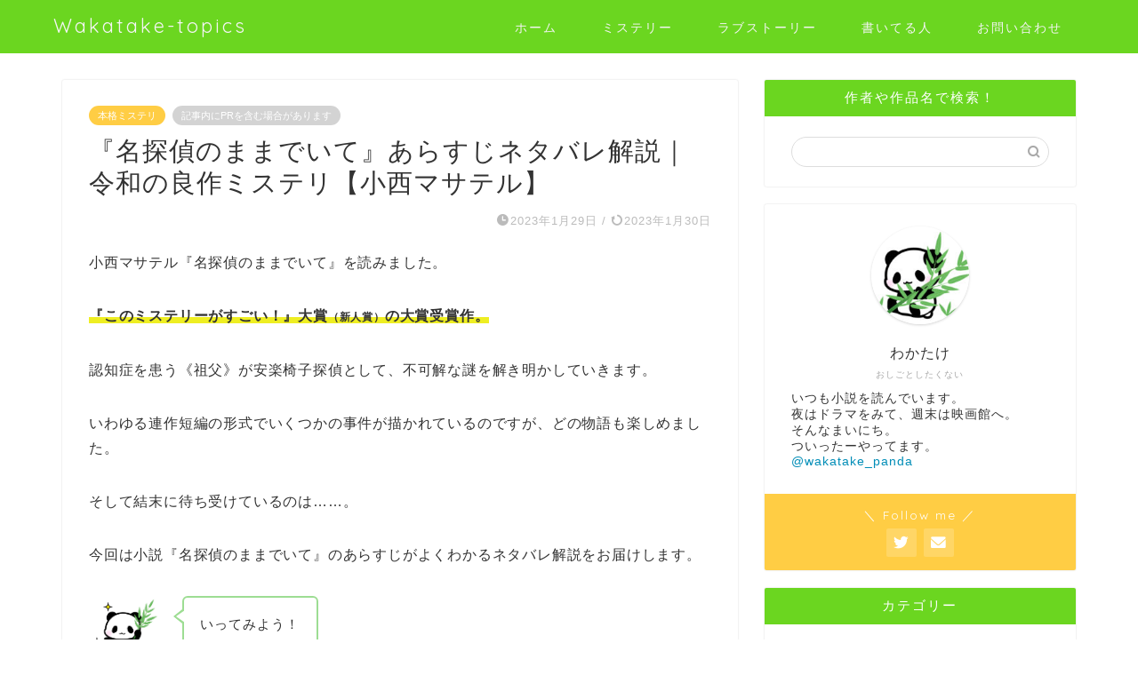

--- FILE ---
content_type: text/html; charset=UTF-8
request_url: https://wakatake-topics.com/?p=12639
body_size: 33404
content:
<!DOCTYPE html><html lang="ja"><head prefix="og: http://ogp.me/ns# fb: http://ogp.me/ns/fb# article: http://ogp.me/ns/article#"><meta charset="utf-8"><meta http-equiv="X-UA-Compatible" content="IE=edge"><meta name="viewport" content="width=device-width, initial-scale=1"><meta property="og:type" content="blog"><meta property="og:title" content="『名探偵のままでいて』あらすじネタバレ解説｜令和の良作ミステリ【小西マサテル】｜わかたけトピックス"><meta property="og:url" content="https://wakatake-topics.com/?p=12639"><meta property="og:description" content="「このミステリーがすごい！」大賞受賞作！　小西マサテル『名探偵のままでいて』のあらすじがよくわかるネタバレ解説"><meta property="og:image" content="https://wakatake-topics.com/wp-content/uploads/2023/01/1ac53f3f829a7631f5f347acd1f20ba7.jpg"><meta property="og:site_name" content="わかたけトピックス"><meta property="fb:admins" content=""><meta name="twitter:card" content="summary_large_image"><meta name="twitter:site" content="わかたけ"><meta name="description" itemprop="description" content="「このミステリーがすごい！」大賞受賞作！　小西マサテル『名探偵のままでいて』のあらすじがよくわかるネタバレ解説"><link rel="canonical" href="https://wakatake-topics.com/?p=12639"><link media="all" href="https://wakatake-topics.com/wp-content/cache/autoptimize/css/autoptimize_1d60f9b4fecca54f8a94906fc18d30c7.css" rel="stylesheet"><title>『名探偵のままでいて』あらすじネタバレ解説｜令和の良作ミステリ【小西マサテル】｜わかたけトピックス</title><meta name='robots' content='max-image-preview:large'/><link rel='dns-prefetch' href='//ajax.googleapis.com'/><link rel='dns-prefetch' href='//cdnjs.cloudflare.com'/><link rel="alternate" type="application/rss+xml" title="わかたけトピックス &raquo; フィード" href="https://wakatake-topics.com/?feed=rss2"/><link rel="alternate" type="application/rss+xml" title="わかたけトピックス &raquo; コメントフィード" href="https://wakatake-topics.com/?feed=comments-rss2"/><link rel="alternate" type="application/rss+xml" title="わかたけトピックス &raquo; 『名探偵のままでいて』あらすじネタバレ解説｜令和の良作ミステリ【小西マサテル】 のコメントのフィード" href="https://wakatake-topics.com/?feed=rss2&#038;p=12639"/> <script type="text/javascript">window._wpemojiSettings={"baseUrl":"https:\/\/s.w.org\/images\/core\/emoji\/15.0.3\/72x72\/","ext":".png","svgUrl":"https:\/\/s.w.org\/images\/core\/emoji\/15.0.3\/svg\/","svgExt":".svg","source":{"concatemoji":"https:\/\/wakatake-topics.com\/wp-includes\/js\/wp-emoji-release.min.js?ver=6.7.4"}};!function(i,n){var o,s,e;function c(e){try{var t={supportTests:e,timestamp:(new Date).valueOf()};sessionStorage.setItem(o,JSON.stringify(t))}catch(e){}}function p(e,t,n){e.clearRect(0,0,e.canvas.width,e.canvas.height),e.fillText(t,0,0);var t=new Uint32Array(e.getImageData(0,0,e.canvas.width,e.canvas.height).data),r=(e.clearRect(0,0,e.canvas.width,e.canvas.height),e.fillText(n,0,0),new Uint32Array(e.getImageData(0,0,e.canvas.width,e.canvas.height).data));return t.every(function(e,t){return e===r[t]})}function u(e,t,n){switch(t){case"flag":return n(e,"\ud83c\udff3\ufe0f\u200d\u26a7\ufe0f","\ud83c\udff3\ufe0f\u200b\u26a7\ufe0f")?!1:!n(e,"\ud83c\uddfa\ud83c\uddf3","\ud83c\uddfa\u200b\ud83c\uddf3")&&!n(e,"\ud83c\udff4\udb40\udc67\udb40\udc62\udb40\udc65\udb40\udc6e\udb40\udc67\udb40\udc7f","\ud83c\udff4\u200b\udb40\udc67\u200b\udb40\udc62\u200b\udb40\udc65\u200b\udb40\udc6e\u200b\udb40\udc67\u200b\udb40\udc7f");case"emoji":return!n(e,"\ud83d\udc26\u200d\u2b1b","\ud83d\udc26\u200b\u2b1b")}return!1}function f(e,t,n){var r="undefined"!=typeof WorkerGlobalScope&&self instanceof WorkerGlobalScope?new OffscreenCanvas(300,150):i.createElement("canvas"),a=r.getContext("2d",{willReadFrequently:!0}),o=(a.textBaseline="top",a.font="600 32px Arial",{});return e.forEach(function(e){o[e]=t(a,e,n)}),o}function t(e){var t=i.createElement("script");t.src=e,t.defer=!0,i.head.appendChild(t)}"undefined"!=typeof Promise&&(o="wpEmojiSettingsSupports",s=["flag","emoji"],n.supports={everything:!0,everythingExceptFlag:!0},e=new Promise(function(e){i.addEventListener("DOMContentLoaded",e,{once:!0})}),new Promise(function(t){var n=function(){try{var e=JSON.parse(sessionStorage.getItem(o));if("object"==typeof e&&"number"==typeof e.timestamp&&(new Date).valueOf()<e.timestamp+604800&&"object"==typeof e.supportTests)return e.supportTests}catch(e){}return null}();if(!n){if("undefined"!=typeof Worker&&"undefined"!=typeof OffscreenCanvas&&"undefined"!=typeof URL&&URL.createObjectURL&&"undefined"!=typeof Blob)try{var e="postMessage("+f.toString()+"("+[JSON.stringify(s),u.toString(),p.toString()].join(",")+"));",r=new Blob([e],{type:"text/javascript"}),a=new Worker(URL.createObjectURL(r),{name:"wpTestEmojiSupports"});return void(a.onmessage=function(e){c(n=e.data),a.terminate(),t(n)})}catch(e){}c(n=f(s,u,p))}t(n)}).then(function(e){for(var t in e)n.supports[t]=e[t],n.supports.everything=n.supports.everything&&n.supports[t],"flag"!==t&&(n.supports.everythingExceptFlag=n.supports.everythingExceptFlag&&n.supports[t]);n.supports.everythingExceptFlag=n.supports.everythingExceptFlag&&!n.supports.flag,n.DOMReady=!1,n.readyCallback=function(){n.DOMReady=!0}}).then(function(){return e}).then(function(){var e;n.supports.everything||(n.readyCallback(),(e=n.source||{}).concatemoji?t(e.concatemoji):e.wpemoji&&e.twemoji&&(t(e.twemoji),t(e.wpemoji)))}))}((window,document),window._wpemojiSettings);</script> <!--noptimize--><script id="wakat-ready">window.advanced_ads_ready=function(e,a){a=a||"complete";var d=function(e){return"interactive"===a?"loading"!==e:"complete"===e};d(document.readyState)?e():document.addEventListener("readystatechange",(function(a){d(a.target.readyState)&&e()}),{once:"interactive"===a})},window.advanced_ads_ready_queue=window.advanced_ads_ready_queue||[];</script>
		<!--/noptimize--><link rel='stylesheet' id='swiper-style-css' href='https://cdnjs.cloudflare.com/ajax/libs/Swiper/4.0.7/css/swiper.min.css?ver=6.7.4' type='text/css' media='all'/><link rel="https://api.w.org/" href="https://wakatake-topics.com/index.php?rest_route=/"/><link rel="alternate" title="JSON" type="application/json" href="https://wakatake-topics.com/index.php?rest_route=/wp/v2/posts/12639"/><link rel='shortlink' href='https://wakatake-topics.com/?p=12639'/><link rel="alternate" title="oEmbed (JSON)" type="application/json+oembed" href="https://wakatake-topics.com/index.php?rest_route=%2Foembed%2F1.0%2Fembed&#038;url=https%3A%2F%2Fwakatake-topics.com%2F%3Fp%3D12639"/><link rel="alternate" title="oEmbed (XML)" type="text/xml+oembed" href="https://wakatake-topics.com/index.php?rest_route=%2Foembed%2F1.0%2Fembed&#038;url=https%3A%2F%2Fwakatake-topics.com%2F%3Fp%3D12639&#038;format=xml"/><link rel="icon" href="https://wakatake-topics.com/wp-content/uploads/2019/03/cropped-222706b1ab9f4b009c620435b78632cc-32x32.jpg" sizes="32x32"/><link rel="icon" href="https://wakatake-topics.com/wp-content/uploads/2019/03/cropped-222706b1ab9f4b009c620435b78632cc-192x192.jpg" sizes="192x192"/><link rel="apple-touch-icon" href="https://wakatake-topics.com/wp-content/uploads/2019/03/cropped-222706b1ab9f4b009c620435b78632cc-180x180.jpg"/><meta name="msapplication-TileImage" content="https://wakatake-topics.com/wp-content/uploads/2019/03/cropped-222706b1ab9f4b009c620435b78632cc-270x270.jpg"/>  <script async src="https://www.googletagmanager.com/gtag/js?id=UA-58019808-1"></script> <script>window.dataLayer=window.dataLayer||[];function gtag(){dataLayer.push(arguments);}gtag('js',new Date());gtag('config','UA-58019808-1');</script> <meta name="viewport" content="width=device-width,initial-scale=1.0"><meta name="google-site-verification" content="m-X98x6ODibEK3oEZdJtelcADj__nhdt2RjsfeDXmYA"/> <script src="https://flux-cdn.com/client/00638/wakatake-topics_00715.min.js" async></script> </head><body class="post-template-default single single-post postid-12639 single-format-standard aa-prefix-wakat-" id="nofont-style"><div id="wrapper"><div id="scroll-content" class="animate-off"><div id="header-box" class="tn_on header-box animate-off"><div id="header" class="header-type1 header animate-off"><div id="site-info" class="ef"> <span class="tn-logo-size"><a href='https://wakatake-topics.com/' title='わかたけトピックス' rel='home'>Wakatake-topics</a></span></div><div id="drawernav3" class="ef"><nav class="fixed-content ef"><ul class="menu-box"><li class="menu-item menu-item-type-custom menu-item-object-custom menu-item-home menu-item-5727"><a href="https://wakatake-topics.com">ホーム</a></li><li class="menu-item menu-item-type-taxonomy menu-item-object-category current-post-ancestor menu-item-has-children menu-item-6921"><a href="https://wakatake-topics.com/?cat=12">ミステリー</a><ul class="sub-menu"><li class="menu-item menu-item-type-taxonomy menu-item-object-category menu-item-6924"><a href="https://wakatake-topics.com/?cat=20">ラストに驚き</a></li><li class="menu-item menu-item-type-taxonomy menu-item-object-category menu-item-6923"><a href="https://wakatake-topics.com/?cat=18">イヤミス</a></li><li class="menu-item menu-item-type-taxonomy menu-item-object-category current-post-ancestor current-menu-parent current-post-parent menu-item-6925"><a href="https://wakatake-topics.com/?cat=19">本格ミステリ</a></li></ul></li><li class="menu-item menu-item-type-taxonomy menu-item-object-category menu-item-has-children menu-item-6922"><a href="https://wakatake-topics.com/?cat=11">ラブストーリー</a><ul class="sub-menu"><li class="menu-item menu-item-type-taxonomy menu-item-object-category menu-item-6926"><a href="https://wakatake-topics.com/?cat=17">切ない・泣ける</a></li><li class="menu-item menu-item-type-taxonomy menu-item-object-category menu-item-6928"><a href="https://wakatake-topics.com/?cat=16">青春・少女漫画系</a></li><li class="menu-item menu-item-type-taxonomy menu-item-object-category menu-item-6927"><a href="https://wakatake-topics.com/?cat=15">大人の恋</a></li></ul></li><li class="menu-item menu-item-type-post_type menu-item-object-page menu-item-5790"><a href="https://wakatake-topics.com/?page_id=5778">書いてる人</a></li><li class="menu-item menu-item-type-custom menu-item-object-custom menu-item-5732"><a href="https://wakatake-topics.com/?page_id=59">お問い合わせ</a></li></ul></nav></div></div></div><div class="clearfix"></div><div id="contents"><main id="main-contents" class="main-contents article_style1 animate-off" itemprop="mainContentOfPage"><section class="cps-post-box hentry"><article class="cps-post"><header class="cps-post-header"> <span class="cps-post-cat category-full-scale" itemprop="keywords"><a href="https://wakatake-topics.com/?cat=19" style="background-color:!important;">本格ミステリ</a></span> <span class="cps-post-cat a--labeling-small-act d--labeling-act-solid"><span>記事内にPRを含む場合があります</span></span><h1 class="cps-post-title entry-title" itemprop="headline">『名探偵のままでいて』あらすじネタバレ解説｜令和の良作ミステリ【小西マサテル】</h1><div class="cps-post-meta vcard"> <span class="writer fn" itemprop="author" itemscope itemtype="https://schema.org/Person"><span itemprop="name">わかたけ</span></span> <span class="cps-post-date-box"> <span class="cps-post-date"><i class="jic jin-ifont-watch" aria-hidden="true"></i>&nbsp;<time class="entry-date date published" datetime="2023-01-29T17:26:20+09:00">2023年1月29日</time></span> <span class="timeslash"> /</span> <time class="entry-date date updated" datetime="2023-01-30T01:17:19+09:00"><span class="cps-post-date"><i class="jic jin-ifont-reload" aria-hidden="true"></i>&nbsp;2023年1月30日</span></time> </span></div></header><div class="cps-post-main-box"><div class="cps-post-main    h2-style05 h3-style01 h4-style01 entry-content m-size s-size-sp" itemprop="articleBody"><div class="clearfix"></div><p>小西マサテル『名探偵のままでいて』を読みました。</p><p><span class="marker"><strong>『このミステリーがすごい！』大賞<span style="font-size: 12px;">（新人賞）</span>の大賞受賞作。</strong></span></p><p>認知症を患う《祖父》が安楽椅子探偵として、不可解な謎を解き明かしていきます。</p><p>いわゆる連作短編の形式でいくつかの事件が描かれているのですが、どの物語も楽しめました。</p><p>そして結末に待ち受けているのは……。</p><p>今回は小説『名探偵のままでいて』のあらすじがよくわかるネタバレ解説をお届けします。</p><div class="balloon-box balloon-left balloon-green balloon-bg-none clearfix"><div class="balloon-icon "><img decoding="async" src="https://wakatake-topics.com/wp-content/uploads/2021/02/35ecbf5ddca0377d6f47e94a37bdb813.jpg" alt="ぱんだ" width="80" height="80"></div><div class="icon-name">ぱんだ</div><div class="balloon-serif"><div class="balloon-content">いってみよう！</div></div></div><div id="toc_container" class="no_bullets"><p class="toc_title">Contents</p><ul class="toc_list"><li><a href="#i">あらすじ</a><ul><li><a href="#i-2">祖父と認知症</a></li></ul></li><li><a href="#i-3">居酒屋の密室</a><ul><li><a href="#i-4">解決編</a></li><li><a href="#i-5">結末</a></li></ul></li><li><a href="#i-6">プールの人間消失</a><ul><li><a href="#i-7">解決編</a></li><li><a href="#i-8">結末</a></li></ul></li><li><a href="#i-9">ストーカーの謎</a><ul><li><a href="#i-10">解決編</a></li><li><a href="#i-11">結末</a></li><li><a href="#i-12">エピローグ</a></li></ul></li><li><a href="#i-13">まとめと感想</a></li></ul></div><h2><span id="i">あらすじ</span></h2><p>かつて小学校の校長だった切れ者の祖父は、七十一歳となった現在、幻視や記憶障害といった症状の現れるレビー小体型認知症を患い、介護を受けながら暮らしていた。</p><p>しかし、孫娘の楓が身の回りで生じた謎について話して聞かせると、祖父の知性は生き生きと働きを取り戻すのだった！</p><p>そんな中、やがて楓の人生に関わる重大な事件が……。</p><p><span style="font-size: 12px;">（単行本カバーのあらすじより）</span></p><h3><span id="i-2">祖父と認知症</span></h3><p>物語の中心人物は楓と彼女の祖父。名字は最後まで明かされないのでおじいちゃんのことはそのまま《祖父》と表記することにします。</p><p>ところであらすじを読んで思いませんでしたか？</p><p>「認知症のおじいちゃんが探偵役なの？」と。</p><p>もちろん答えは「YES」なのですが、これはレビー小体型認知症の病状に関係しています。</p><p>難しい説明は置いておくとして、ざっくり言えば「体調のよいときに限れば知性に衰えはない」というわけでして。</p><p>もともと祖父はミステリ好きであり、推理力も論理的思考もバツグンの切れ者でした。</p><p>そんなわけで祖父は話を聞いただけで真相を解き明かす安楽椅子探偵として鮮やかな推理を披露してくれます。</p><p>ちなみに祖父はほぼ総白髪の長髪で、シミのない肌の持ち主だそうです。かっこよくて渋いおじいちゃんのイメージですね。</p><p>一方、楓は公立小学校の先生。27歳。一人暮らしをしていて、祖父のいる実家には足しげく通っています。</p><p><script async src="//pagead2.googlesyndication.com/pagead/js/adsbygoogle.js?client=ca-pub-5834916299885740" crossorigin="anonymous"></script><ins class="adsbygoogle" style="display:block;" data-ad-client="ca-pub-5834916299885740" data-ad-slot="2979460285" data-ad-format="auto"></ins><br/> <script>(adsbygoogle=window.adsbygoogle||[]).push({});</script></p><h2><span id="i-3">居酒屋の密室</span></h2><p>本作は《日常の謎》系ミステリに分類されていますが、のっけから題材は殺人事件です。</p><p>舞台は割烹居酒屋『はる乃』</p><p>女将がひとりで切り盛りしている店で、カウンター席のほかはテーブル席がふたつだけの小さなお店です。</p><p>遺体はその『はる乃』の男性トイレで発見されました。</p><p>トイレの個室には内側から鍵がかかっていたので密室……と言いたいところですが、天井部分が空いているので厳密には半密室といったところでしょうか。</p><p>被害者は身元不明の中年男性。スキンヘッドにタトゥーにピアス、といかつい外見です。</p><p>遺体の背中にはナイフが深々と突き刺さっていました。ナイフはもともと被害者が携帯していたもののようです。</p><p>第一発見者は『はる乃』の客。トイレに行くと個室の下から血が流れていて、異変に気がつきました。</p><p>さて、問題はここからです。</p><p>事件当夜はサッカー日本代表の試合が中継されていて、『はる乃』も満席の大盛り上がりでした。</p><p>彼らの証言によれば午後9時30分～10時までは誰もトイレに行っていません。</p><p>第一発見者がトイレに向かったのは午後10時過ぎ、飲み仲間である《H》がトイレから戻ってきた直後のことでした。</p><p>トイレは空いているかと尋ねると《H》は言いました。</p><p>「あぁ、どうぞ――空いてるよ」</p><p>そうして《H》と入れ替わりに席を立った男性はトイレで血だまりを発見した……という流れです。</p><p>大事なポイントを確認しておきましょう。午後10時をすぎてトイレに立ったのは《H》だけです。</p><p>ふつうに考えれば《H》が犯人ということになります。</p><p>しかし、彼は真面目な人柄で、とても殺人犯とは思われません。女将に恋心を抱いていた彼のことですから、なおさら彼女に迷惑のかかる場所で犯行に及ぶとも考えられません。</p><p>さて居酒屋『はる乃』ではいったい何が起こったのでしょうか？</p><div class="concept-box6"><p><span style="font-size: 14px;">第一発見者が血相を変えて女将に事情を伝えたとき、彼女はなにやら紙を破り捨てました。新メニューを考えていたのか、スパイスらしきメモがちらりと見えました。</span></p></div><p><script async src="//pagead2.googlesyndication.com/pagead/js/adsbygoogle.js?client=ca-pub-5834916299885740" crossorigin="anonymous"></script><ins class="adsbygoogle" style="display:block;" data-ad-client="ca-pub-5834916299885740" data-ad-slot="2979460285" data-ad-format="auto"></ins><br/> <script>(adsbygoogle=window.adsbygoogle||[]).push({});</script></p><h3><span id="i-4">解決編</span></h3><p>楓は事件の詳細を、第一発見者から直接聞きました。楓の同僚である岩田先生の後輩が彼で、黙秘を貫いている《H》のために真相を解き明かしたいということでした。</p><p>楓は録音した彼の話を祖父に聞かせます。</p><p>すると祖父はたちまち<span style="color: #ff0000;"><strong>犯人が女将である</strong></span>と見抜いてしまいました。</p><div class="balloon-box balloon-left balloon-green balloon-bg-none clearfix"><div class="balloon-icon "><img decoding="async" src="https://wakatake-topics.com/wp-content/uploads/2019/03/222706b1ab9f4b009c620435b78632cc.jpg" alt="ぱんだ" width="80" height="80"></div><div class="icon-name">ぱんだ</div><div class="balloon-serif"><div class="balloon-content">なんと！</div></div></div><p>前提として、祖父はかつて『はる乃』の常連でした。</p><p>だから、女将が遠い昔に世間を騒がせた男女二人組の押し込み強盗の片割れだと知っていました。女将は当時高校生で、主犯の男に無理やり従わされていたのです。</p><p>すると被害者の男の正体は十分に察せられます。</p><p>刑務所から出てきた主犯です。男は以前から女将を脅し、金を無心していました。</p><p>……では、そろそろ真相解明といきましょう。</p><p>殺人そのものの経緯についてはシンプルです。</p><p>いつものように金の無心に来た男を、女将は男子トイレに誘導。そこで口論になり揉み合いの末、男が持っていたナイフが刺さってしまった……正当防衛が認められる状況といえるでしょう。</p><p>とはいえ、飲食店で殺人事件など起きた日には一巻の終わりです。</p><p>女将はどうにか事件を隠ぺいしようとしました。</p><p>男子トイレの内側から鍵をかけて天井から脱出し、急いで『故障中』の貼り紙で誤魔化そうとしたのですが……その前に第一発見者によって事件は公になってしまいました。</p><div class="concept-box1"><p><span style="font-size: 14px;">女将が破り捨てた紙は『こしょうちゅう』の貼り紙でした。第一発見者はそれを【胡椒】と読み取り新メニューの開発かと思い込んだのです。</span></p></div><p>ええ、わかっています。まだ肝心の謎が残っていますよね。</p><p>疑問そのいち。女将は午後9時30分～10時の時間帯にトイレから出てきています。それなのに客が「誰もトイレに行っていなかった」と証言したのはなぜか？</p><p>答えは簡単。女将がトイレの備品を持っていたためです。</p><p>店主である女将のその姿を見れば、備品の整理か交換をしたのだろうと誰もが思います。だから女将は「トイレに行った人」にはカウントされなかったのです。</p><p>ミステリ的には『見えない人』と呼ばれるジャンルですね。</p><p>続いて疑問そのに。《H》の言動について。</p><p>実のところ《H》が男性トイレに行ったとき、個室の中には<span style="font-size: 12px;">（遺体と一緒に）</span>女将がいました。</p><p>女将は「女性トイレが使用中だったから男性トイレを使っている」と言ってその場をやり過ごします。</p><p>《H》はならばと煙草を一本吸うために席に戻ると、女将が「すぐに出るから」と言っていたのを思い出し、友人である第一発見者に告げました。</p><p>「あぁ、（お先に）どうぞ――（たぶんもう）空いてるよ」</p><p>そうして『故障中』の貼り紙が間に合うことなく事件は発覚した、という次第です。</p><p>《H》は女将を慕っているため黙秘を貫いていると考えられます。</p><div class="balloon-box balloon-left balloon-green balloon-bg-none clearfix"><div class="balloon-icon "><img decoding="async" src="https://wakatake-topics.com/wp-content/uploads/2019/03/222706b1ab9f4b009c620435b78632cc.jpg" alt="ぱんだ" width="80" height="80"></div><div class="icon-name">ぱんだ</div><div class="balloon-serif"><div class="balloon-content">なるほどなー</div></div></div><p><script async src="//pagead2.googlesyndication.com/pagead/js/adsbygoogle.js?client=ca-pub-5834916299885740" crossorigin="anonymous"></script><ins class="adsbygoogle" style="display:block;" data-ad-client="ca-pub-5834916299885740" data-ad-slot="2979460285" data-ad-format="auto"></ins><br/> <script>(adsbygoogle=window.adsbygoogle||[]).push({});</script></p><h3><span id="i-5">結末</span></h3><p>ところで本作には決め台詞があります。</p><p><span class="marker"><strong>「楓。煙草を一本くれないか」</strong></span></p><p>この文句が飛び出したら、そこからが謎解きの本番です。煙をスクリーンにして祖父は真相を幻視します。</p><div class="concept-box6"><p><span style="font-size: 14px;">本作のもともとのタイトルは『物語は紫煙の彼方に』</span></p></div><p>この短編において祖父が煙草を呑みはじめたのは、これまでにお伝えした推理が終わったあとでした。</p><p>すなわち、本当の謎解きはここからです。</p><p>祖父は言います。</p><div class="simple-box3"><p><span style="font-size: 14px;">「犯人は女将ではなく、やはり《H》だったのだ」</span></p></div><div class="balloon-box balloon-left balloon-green balloon-bg-none clearfix"><div class="balloon-icon "><img decoding="async" src="https://wakatake-topics.com/wp-content/uploads/2019/03/222706b1ab9f4b009c620435b78632cc.jpg" alt="ぱんだ" width="80" height="80"></div><div class="icon-name">ぱんだ</div><div class="balloon-serif"><div class="balloon-content">えっ！</div></div></div><p>先ほどの推理には明らかな矛盾が含まれていました。</p><p>たとえば、女将が揉みあいの末にナイフを刺してしまったのだとしたら、その方向は被害者の正面からだったはずです。被害者の腹部にナイフが刺さっていた……となるはずです。</p><p>しかし、ふりかえってみるとナイフは遺体の背中に突き刺さっていました。これは妙です。</p><p>妙といえばもうひとつ。当日の客の男女比は14:2。ほとんどが男性客でした。であるならば、女将が誰にも見られたくない男<span style="font-size: 12px;">（被害者）</span>とのやり取りをする場所は女性トイレの個室のほうが適切です。</p><p>以上を踏まえて、あらためて祖父の推理を聞いてみましょう。</p><p><span style="font-size: 12px;">※以下、小説より一部抜粋</span></p><p style="text-align: center;">…………</p><p>「今いちど考察してみよう。まず、九時五十分ごろ、クライド<span style="font-size: 12px;">（被害者）</span>が店先に現れる。女将は彼に目配せをしてトイレに促す――ここまでは先ほどの論考と一緒だね。だが彼らが話し合いを持ったのはトイレの中ではなく、その前の廊下だったのだ。</p><p>やがてふたりは激しく揉みあい始め、クライドは女将の首を絞め、さらにナイフを手に取り女将を刺そうとする。まさにこのとき、《H》がやってきたのだ。</p><p>そして《H》は女将を助けようとクライドからナイフをもぎ取ったのだが、勢い余って彼の背中を刺してしまったのだ」</p><p style="text-align: center;"><span style="font-size: 14px;">（中略）</span></p><p>「実はこのとき、クライドにはまだ息があった。傷はすでに致命的なものではあったろう。腹か背中に深々と刃物が突き刺さったままとなった場合、人間はまず助からないものだよ。</p><p>だがこの時点では女将も《H》も、まさか死ぬとは思ってもいなかった。</p><p>女将はうめきながら悪態をつくクライドの手を引き、とりあえず彼を女性用トイレに連れ込んだ。男性用に連れ込むより騒ぎが気取られるリスクははるかに低いからだ。</p><p>『Hさん、ゴメンね。こちらはなんとかするから、介抱は任せて！　万一のときは救急車を呼ぶから！』女将の声を背に、《H》は茫然自失の体で席へと戻っていく。</p><p>一方、女将のほうはクライドに『大丈夫？』『救急車を呼ぼうか？』などと声を掛けていたのだが、――クライドはまたもや狂暴性をあらわにさせ、女将を殺そうとする。刺さったままのナイフが栓代わりとなり、まだ体外への目立った出血はない。</p><p>慌てた女将は廊下奥へ逃げる。そして狂ったように襲ってきたクライドをかわし、たまたま扉が開いたままになっていた男性用トイレに突き押した。</p><p>その勢いで背中のナイフがタンクに激しくぶつかり――彼の動脈を完全に断ち切ったのだよ。</p><p>だが、この突発的な自衛行為を犯罪と断ずるのは酷だろうね。あくまで不可抗力の産物であり、クライドの死期をほんのわずかばかり早めたに過ぎないからだ」</p><p>&nbsp;</p><p>「そっか……。そして女将は男性用トイレの鍵を内側から掛けて上から脱出したのね。で、クライドの所持品とエプロンを屑籠に入れてホールに戻ろうとする――」</p><p>&nbsp;</p><p>「そうした咄嗟の行為は、店の今後のためというよりも、むしろ《H》に累が及ばぬようにするためだったのではないだろうか。かたや席に戻った《H》は用を足すことさえ忘れ、動転した気持ちを少しでも落ち着かせようと煙草に火を点けた。</p><p>そして『トイレ、空いてる？』と訊かれたそのとき、彼の肩越しに女将の姿を目にとめたのだ。《H》からすれば男性用トイレは確実に空いているはずだから、やむなく『あぁ、どうぞ――空いてるよ』と答えたのだね。</p><p>だが実際には、思わぬトラブルにより血まみれの遺体が忽然と男性用トイレに現れる結果となった。当然《H》はこう勘違いしたはずだ――（女将が改めて殺害してしまったのだ）とね。</p><p>だからこそ《H》は女将を庇い、今も黙秘し続けているのだ。犯人は自分であることも知らないままに」</p><p style="text-align: center;">&lt;おわり&gt;</p><p><script async src="//pagead2.googlesyndication.com/pagead/js/adsbygoogle.js?client=ca-pub-5834916299885740" crossorigin="anonymous"></script><ins class="adsbygoogle" style="display:block;" data-ad-client="ca-pub-5834916299885740" data-ad-slot="2979460285" data-ad-format="auto"></ins><br/> <script>(adsbygoogle=window.adsbygoogle||[]).push({});</script></p><h2><span id="i-6">プールの人間消失</span></h2><p>続いての題材は《人間消失》ものです。</p><p>小学校の<span class="marker"><strong>美人先生がプールに飛び込んだまま消えてしまった</strong></span>という摩訶不思議な事件が楓の耳に入ります。</p><p>消えてしまったマドンナ先生は今も行方不明のまま。捜索願が出されていないため、警察が介入することなく日常が続いています。なんとも不穏な気配がしますね。</p><p>当時の状況についてもう少しくわしく説明しましょう。</p><p>水泳の授業でのことです。</p><p>最後の20分間は子どもたちの好きに遊んでいい自由時間でした。</p><p>授業の終わりを告げるチャイムが鳴ったのは正午のことで、先生の合図で子どもたちは一斉にプールから出るとシャワーを浴びるため歩き出しました。</p><p>このとき、マドンナ先生が立っていたのは子どもたちとはプールを挟んで反対側の岸。シャワーに向かう子どもたちにとって背中側に先生は位置していました。</p><p>子どもたちが背後に「プールに飛び込む音」を聞いたのはまさにこのときです。</p><p>先生が授業の最後にプールをチェックすることそれ自体は自然な行為だといえるでしょう。しかし、先生はいつまで経ってもあがってきません。</p><p>「まさか溺れてしまったのでは？」泳ぎの得意な男子たちが数人、プールへと飛び込んで先生を捜します。</p><p>ところが……</p><div class="simple-box3"><p><span style="font-size: 14px;">「先生は、プールのどこにもいなかった――そのままマドンナ先生は、消えてしまったの」</span></p></div><p>大事なポイントをいくつか確認しておきましょう。</p><p>そのいち。先生が飛び込んだ瞬間を見た人はいません。</p><p>そのに。これはちょっと先回りになりますが、子どもたちが聞いたのは確かに人がプールに飛び込む音でした。</p><p>そのさん。マドンナ先生の背後にはプールの裏門があり、そこから校舎裏門に抜ける道があります。ただし、校長室の窓を拭いていた校長の前を通らねばならないうえ、お昼の時間の校舎裏門にはかき氷屋さんがいました。にもかかわらず誰も先生を目撃していません。</p><p>そのよん。放課後になってプールの教師用更衣室と、その奥にある用具入れを確かめたものの、やはり先生の姿はありませんでした。</p><p>さて、マドンナ先生はいったいなぜ、そしてどのようにして消えたのでしょうか？</p><div class="concept-box1"><p><span style="font-size: 14px;">「マドンナ先生」とはこの話を語って聞かせた楓の友人によるネーミングです。彼女は人目を引く美人で、子どもたちも「（水泳用の）キャップとゴーグルをしててもきれいだった」と言っていたとか。</span></p></div><p><script async src="//pagead2.googlesyndication.com/pagead/js/adsbygoogle.js?client=ca-pub-5834916299885740" crossorigin="anonymous"></script><ins class="adsbygoogle" style="display:block;" data-ad-client="ca-pub-5834916299885740" data-ad-slot="2979460285" data-ad-format="auto"></ins><br/> <script>(adsbygoogle=window.adsbygoogle||[]).push({});</script></p><h3><span id="i-7">解決編</span></h3><p>マドンナ先生が何らかのトラブルに巻き込まれていたとして、真っ先に想像するのは人間関係……というか恋愛関係の問題ではないでしょうか。</p><p>祖父が導き出した答えもまさに「恋愛事情のもつれによる殺人事件」というものでした。</p><p>祖父は言います。</p><div class="simple-box3"><p><span style="font-size: 14px;">「校長先生が犯人なのだ」</span></p></div><p>マドンナ先生は若い男性教師と恋仲になっていて、それを妬んだ校長が……という筋書きです。まあ、ありがちな話ですね。</p><p>では、肝心の人間消失トリックについては？</p><p>まず、殺害時刻は子どもたちが自由時間を楽しんでいた午前11時45分～11時55分頃。犯行現場は教師用の更衣室で、血痕がなかったことから絞殺の可能性が高いと考えられます。</p><p>そして正午のチャイム。遺体をひとまず用具入れに隠した校長は水着に着替えると、キャップとゴーグルを装着して子どもたちにジェスチャーでプールからあがるように促しました。</p><p>……ええ、ええ。あなたの疑問はもっともです。楓も思わずツッコんでいます。</p><div class="simple-box3"><p><span style="font-size: 14px;">「ちょっと待って、おじいちゃん。まさか校長先生が、マドンナ先生に変装したってこと？　それって、いくらなんでも無理があるんじゃないのかな」</span></p></div><p>もっともな疑問ですよね。</p><p>いくらキャップとゴーグルを装着したところでマドンナ先生と校長先生の違いなど一目瞭然です。</p><p>……と、思ったあなたは<span style="font-size: 12px;">（もちろんわたしも）</span>まんまと罠にはまっています。</p><p>祖父はずばりと言いました。</p><div class="simple-box3"><p><span style="font-size: 14px;">「校長先生は若い女性なのだよ」</span></p></div><div class="balloon-box balloon-left balloon-green balloon-bg-none clearfix"><div class="balloon-icon "><img decoding="async" src="https://wakatake-topics.com/wp-content/uploads/2019/03/222706b1ab9f4b009c620435b78632cc.jpg" alt="ぱんだ" width="80" height="80"></div><div class="icon-name">ぱんだ</div><div class="balloon-serif"><div class="balloon-content">あっ！</div></div></div><p>納得がいかない方もいるでしょうから、祖父の補足をもうひとつ。</p><div class="simple-box3"><p><span style="font-size: 14px;">「女性が校長を務めることは珍しくもない。ましてや最近では若い優秀な教師が校長になるケースはままあることだ。三十二歳の史上最年少校長が誕生したというニュースが話題を呼んだのはもう何年も前の話だよ」</span></p></div><p>というわけで正午に子どもたちをプールから上がらせたのは、マドンナ先生ではなく校長先生でした。</p><p>では、プールに飛び込んで消えたのも校長先生だったのでしょうか？</p><p>もちろんそうではありません。</p><p>結論からいえば、子どもたちが背中越しに聞いた水音はマドンナ先生殺害事件とは何の関係もなかったのです。</p><p>プールに飛び込んだのはお調子者の男子でした。彼はプールの中で息を止めていました。さて、そのあとはどうだったでしょうか？</p><p>「もしかしてマドンナ先生が溺れているのでは？」心配した数人の男子がプールに飛び込みます。</p><p>最初に飛び込んだお調子者は、それらの男子にまぎれてプールからあがった……タネがわかればどうということもありません。</p><div class="simple-box3"><p><span style="font-size: 14px;">「いまさら『先生ではなく飛び込んだのは自分です』なんて、とてもいいだせない空気だったんだろうね」</span></p></div><p>一方その頃、校長は教師用更衣室でもとの服装に着替えていました。彼女は子どもたちが去るのを確認するとプールの裏口を抜けて校長室に戻ります。</p><p>そして、そのあとは……</p><p><span style="font-size: 12px;">※以下、小説より一部抜粋</span></p><p style="text-align: center;">…………</p><p>「だけど、用具入れに隠してあった遺体はどこに消えたのかな？　放課後に行ったときには、なんにもなかったのよ」</p><p>「その前に手早く処理したのだね。なにしろ<span style="font-size: 12px;">（校長は）</span>ふだんから花壇をいじっていてもまったく妙に思われないキャラクターだ。リアカーをプールの裏門から乗り入れて、用具入れのマドンナ先生の亡骸を乗せ、ブルーシートを被せる。そしてそのままリアカーは、花壇の横辺りにでも堂々と置いていたかもしれないね」</p><p>楓の脳裏に、ある恐ろしいイメージが浮かんだ。</p><p>「じゃあ、マドンナ先生の亡骸は――」</p><p>首すじがぞくりとする。</p><p>「その日の深夜、月明かりの中、校長先生が、花壇の中に埋めたのね」</p><p>「そうとしか思えない。そして校長先生は、今も毎日、校長室の窓を拭きながら、亡骸が埋まった花壇を見張っているのだ――いつ、どこへ移そうか、と考え込みながらね」</p><div class="concept-box6"><p><span style="font-size: 14px;">犯行動機は恋愛事情のもつれ。若い男性教師をとられた校長がマドンナ先生を妬んでの犯行ということになります。</span></p></div><p><script async src="//pagead2.googlesyndication.com/pagead/js/adsbygoogle.js?client=ca-pub-5834916299885740" crossorigin="anonymous"></script><ins class="adsbygoogle" style="display:block;" data-ad-client="ca-pub-5834916299885740" data-ad-slot="2979460285" data-ad-format="auto"></ins><br/> <script>(adsbygoogle=window.adsbygoogle||[]).push({});</script></p><h3><span id="i-8">結末</span></h3><p>祖父が語った真相では説明できない《謎》がまだ残っていることにお気づきでしょうか？</p><p>単刀直入に言うと<span class="marker"><strong>「捜索願が出されていない事実」</strong></span>への説明が不足しています。</p><p>マドンナ先生には父親がいます。彼はなぜ娘の失踪を警察に届け出なかったのでしょうか？</p><p>祖父は言います。</p><div class="simple-box3"><p><span style="font-size: 14px;">「そろそろ、もうひとつの《美しい絵》の話をするとしようかね」</span></p></div><p>そう、今回も本当の真相解明はここからです。</p><p>祖父はマドンナ先生の抱えていたトラブルを人間関係から「金銭上の問題」へと置き換えました。</p><p>それにより、父親が捜索願を出さなかった理由が推察されます。</p><div class="simple-box3"><p><span style="font-size: 14px;">「たとえば、お父さんが負債を抱え、やむなく自己破産したとする。それでも、反社会的な色彩を帯びた悪徳債権業者であれば、けしててをこまねいてはいないはずだ。借金の元金はもちろんのこと、莫大な金利をマドンナ先生に要求したことだろう。なにしろ公務員は連帯保証人としては最適だからね」</span></p></div><p>マドンナ先生は父親の借金の連帯保証人でした。法外な金利を要求してくる借金取りに困り果てたマドンナ先生は、尊敬する女性校長に相談します。</p><div class="simple-box3"><p><span style="font-size: 14px;">「マドンナ先生から相談を受けた校長先生は、考えあぐねたあげく、夜逃げを提案したのだ」</span></p></div><p>そう、マドンナ先生の失踪は<span class="marker"><strong>校長協力のもと実行された夜逃げだった</strong></span>のです。父親が捜索願を出さなかったのは、彼がその事実を知らされていたからに他なりません。</p><p>水泳の授業の終わり際に起きた一連の出来事はほとんど先ほどの推理と同じです。</p><p>ラスト20分の自由時間の間に校長は水着に着替えると、正午のチャイムとともに子どもたちをジェスチャーでシャワーへと導きました。お調子者のいたずらによって発生した《人間消失》の騒ぎが収まるのを待って、彼女は校長室に戻ります。</p><p>一方、マドンナ先生はラスト20分の自由時間の間にプールの裏門から学校の裏門に抜け、タクシーに飛び乗って駅へ。その後は新幹線で地方都市へと旅立ちました。</p><p>マドンナ先生が校舎裏門を通過したのは11時50分頃。かき氷屋さんが裏門に到着するより前の時刻だったため、目撃情報はありません。</p><p>……と、真相は以上なのですが、楓はいまいち納得がご様子。</p><div class="simple-box3"><p><span style="font-size: 14px;">「でも、いくら優しくて行動力のある若い校長先生だとしても、そんな大それた夜逃げ計画を考え付くものかしら」</span></p></div><p>祖父の回答はこれ以上ないほど明確でした。</p><div class="simple-box3"><p><span style="font-size: 14px;">「マドンナ先生に相談を持ち掛けられた校長先生は、今でも交流のある《ある人物》にさらに相談を持ち掛けた」</span></p></div><p>なんのことはありません。今回の夜逃げ計画の立案者は他ならぬ<span style="font-size: 12px;">（元校長の）</span>祖父だったのです。</p><p>祖父は少ない情報からやけに具体的な真相を語っていました。自分が考えた計画なのですから当然です。</p><p>ちなみに、祖父はその人脈によってマドンナ先生の夜逃げ先の職場も確保していました。</p><p>めでたしめでたし、ですね。</p><p><span style="font-size: 12px;">※以下、小説より一部抜粋</span></p><p style="text-align: center;">…………</p><p>「ねぇ、おじいちゃん。ひとつだけ教えてほしいんだけど」</p><p>「なんだい」</p><p>「どうして、わざわざ『プールでの人間消失』なんていう大仰な計画をたてたの。だっておかしいじゃない。単に夜逃げが目的なんだとしたら、深夜にタクシーを待たせておいて、辺境の駅に逃げればいいだけのことじゃない」</p><p>すると祖父は、くすくすと笑い始めた。</p><p>「そんな物語、面白くもなんともないじゃないか」</p><p>「えっ」</p><p>楓は、言葉を失った。</p><p>そんな。</p><p>事件の動機が――「面白くするため」だなんて。</p><p>そんな、馬鹿な。</p><p>「夏休みを目前に控えた、最後のプール授業。空は、梅雨が明けたばかりで雲ひとつない。うだるような暑さの中、みんなの憧れだったマドンナ先生が蜃気楼のように消えてしまう。それは子供たちにとってみれば一生、誰かに語りたくなる物語になるはずだ。昔も今も、世の子供たちにとって、ひと夏のふしぎな物語にまさる経験なんてないよ」</p><p>&nbsp;</p><p>そのとき――煙草の火が、じゅっと音をたてて消えた。</p><p>&nbsp;</p><p>「あぁ」と祖父は呻き、「水が入ってきた」といった。</p><p>幻視だ。</p><p>レビー小体型認知症の患者にとって、床が水浸しになる光景は典型的な幻視なのだ。</p><p>&nbsp;</p><p>「そこの埠頭に、マドンナ先生が立っている。その顔は、前向きな思いに溢れている。彼女は打ち寄せる波濤を眺めながら、早く夏になってほしいと願っている。そして、こうも思っている。この島の海岸でなにも悩むことなく、おもいっきり泳ぎたいと」</p><p>&nbsp;</p><p>（島っていっちゃった。債権業者に聞かれたら大変だったわ）</p><p>祖父は離島出身者だったマドンナ先生に合わせ、あえてそのふるさとを想起させるような地方の島の小学校を斡旋したのだろう。</p><p>楓は、早くも眠りにつこうとしている祖父の体に、そっとブランケットを掛けた。</p><p style="text-align: center;">&lt;おわり&gt;</p><p><script async src="//pagead2.googlesyndication.com/pagead/js/adsbygoogle.js?client=ca-pub-5834916299885740" crossorigin="anonymous"></script><ins class="adsbygoogle" style="display:block;" data-ad-client="ca-pub-5834916299885740" data-ad-slot="2979460285" data-ad-format="auto"></ins><br/> <script>(adsbygoogle=window.adsbygoogle||[]).push({});</script></p><h2><span id="i-9">ストーカーの謎</span></h2><p>最後の短編では楓が事件に巻き込まれてしまいます。</p><p>タイトルからお察しの通りストーカー被害です。</p><p>少し前から無言電話があったり、視線を感じたりしていた楓ですが、とうとうストーカーに拉致されてしまいます。</p><p>注射を打たれ眠らされていた楓が目覚めると、そこは祖父の家の居間。</p><p>拘束のせいで身体を動かすことはもちろん、声を上げることもできません。</p><div class="simple-box3"><p><span style="font-size: 14px;">目隠しをされ、猿ぐつわをかまされ、さらに口にはガムテープを貼られている。両手首は後ろ手に縛られ、両膝に加え、両の足首も縛られている。（中略）紐で全身を簀巻きにされているのだ。</span></p></div><p>ドアの向こうの書斎からは祖父と介護の男性との会話が聞こえてきます。どうにかふたりに助けを求めたいところですが、楓にはどうすることもできません。</p><p>そうこうしているうちに、祖父はちょうど「楓のストーカー」について話し始めます。</p><div class="simple-box3"><p><span style="font-size: 14px;">「実は、孫娘がストーカー被害に遭っていてね」</span></p></div><p>一連のストーカー被害をふりかえったとき、真っ先に疑問に思うのは「なぜ楓の電話番号を知っているのか？」という点です。</p><p>もちろん、いろんな可能性が考えられるでしょう。</p><p>しかし、最も簡単にそれを知ることができる方法といえば……</p><div class="simple-box3"><p><span style="font-size: 14px;">「この世には、楓の連絡先が黒々と大きく書かれてある場所がひとつだけある。X（ストーカー）は、それを誰はばかることなく堂々と見て覚えたのだよ。すなわちその場所とは――そら。そこの壁に貼ってある、緊急連絡先の紙だ。ぼくのように自宅で要介護状態にある人間の周りには、必ず緊急連絡先を記したメモなりボードなりが貼られてあるものだよ」</span></p></div><p>楓の両親はすでに他界しています。楓にとってそうであるように、祖父にとって楓は唯一の家族です。だから緊急連絡先には楓の電話番号が記載されています。</p><p>犯人がその緊急連絡先を見たのだとすれば、</p><div class="simple-box3"><p><span style="font-size: 14px;">「つまりXは、この家に出入りしている人物のひとりなのだ」</span></p></div><p><script async src="//pagead2.googlesyndication.com/pagead/js/adsbygoogle.js?client=ca-pub-5834916299885740" crossorigin="anonymous"></script><ins class="adsbygoogle" style="display:block;" data-ad-client="ca-pub-5834916299885740" data-ad-slot="2979460285" data-ad-format="auto"></ins><br/> <script>(adsbygoogle=window.adsbygoogle||[]).push({});</script></p><h3><span id="i-10">解決編</span></h3><p>祖父の家に出入りしている人物といえば介護をお願いしている方々です。</p><p>楓と祖父は彼らのことを親しみを込めたあだ名で呼んでいるのですが、その中で男性といえば、</p><ul><li>理学療法士の《ソフトクリーム屋さん》</li><li>言語聴覚士の《親バカさん》</li></ul><p>この二人に絞られます。</p><p>ソフトクリーム屋さんは若くて体力のある青年です。実家のソフトクリーム屋を手伝いつつ介護の仕事をしています。</p><p>一方、親バカさんは還暦を過ぎた好々爺です。軽快なおしゃべりが得意で、いつも決まって娘さんの話題を口にします。</p><p>では、いったいどちらが楓のストーカーなのでしょうか？</p><p>考慮すべき材料として、ストーカーはかつて体力自慢の岩田先生に追いかけられたとき、走って逃げきっていました。</p><p>年齢に加えて心臓を患っている親バカさんというよりは、重いミルクタンクを軽々と扱うソフトクリーム屋さんのほうがイメージに近いと言えるでしょう。</p><div class="simple-box3"><p><span style="font-size: 14px;">「理学療法士はそもそも恐ろしく体力を使う仕事だ。体重が重い患者さんから全身を預けられることも珍しくない。となるとXの正体は――もう自明の理だよ」</span></p></div><p>隣室で祖父の論理を聴いていた楓は、ストーカーから<span style="color: #ff0000;"><strong>バニラの匂い</strong></span>が漂っていたことを思い出していました。</p><p>それはいつもソフトクリーム屋さんが身にまとっていた匂いであり、つまり祖父の推理を補強する材料です。</p><p>ストーカーの正体が論理的に暴かれた――楓が戦慄とともに納得したその時でした。</p><div class="simple-box3"><p><span style="font-size: 14px;">「悪いがね――煙草を一本くれないか」</span></p></div><p>恒例の決まり文句は「ここからが本番だ」という合図に他なりません。</p><p>なんとなくもうお察しのことかと思いますので先に結論から申し上げると、<span class="marker"><strong>ストーカーの正体は親バカさん</strong></span>のほうだったのです。</p><p>一方、こちらはお伝えするのが遅くなりましたが、祖父がストーカーについて論じている相手はまさにその親バカさんです。</p><p>祖父は犯人を目の前にして、臆することなく真相に至った理由について語り始めます。</p><p>まず最初に、逃げ足の速さについて。</p><div class="simple-box3"><p><span style="font-size: 14px;">「ぼくはだいぶ前から親バカさん、君のことを陸上経験者だと踏んでいるのだがね」</span></p></div><p>突然ですが「十種競技」と声に出して読んでみてください。</p><p>………。</p><p>……。</p><p>…。</p><p>おそらくあなたは<span style="font-size: 12px;">（もちろんわたしも）</span>「じゅっしゅきょうぎ」と読んだのではないでしょうか。</p><p>ところが、親バカさんが以前、雑談の中でその言葉を口にしたときは「<span style="color: #ff0000;"><strong>じっしゅ</strong></span>きょうぎ」とはっきり発音していました。正確な読み方は陸上経験者ならではといえるでしょう。</p><p>状況証拠そのいち、です。</p><p>続いて状況証拠そのに。</p><div class="simple-box3"><p><span style="font-size: 14px;">「今日もそうなのだが――なぜ君の口からはバニラの甘い匂いが漏れているのかね」</span></p></div><p>祖父の推理はこうです。</p><p>親バカさんがストーカーなら陸上経験者というだけでなく、今もそこそこ鍛えているはずで、つまりバニラの匂いは……</p><div class="simple-box3"><p><span style="font-size: 14px;">「プロテインを飲んでいるからだよ。バニラ味は随分と人気があるそうだね」</span></p></div><p>他にも楓のスニーカーを見て「いい<strong><span style="color: #ff0000;">シューズ</span></strong>をお履きなんですね」と言っていたり、親バカさんの言動には陸上経験者らしさが見え隠れしていました。</p><p>とはいえ、これらはどこまでいっても状況証拠にすぎません。</p><p>祖父はもっと決定的な証拠について話を進めます。</p><p>楓が祖父の家の鏡台で髪をとくのに使ったヘアブラシ。そこに<span style="font-size: 12px;">（ゴミ箱にも）</span>楓の髪の毛が一本も残っていないのは、ストーカーが持ち帰ったからだと考えられました。</p><p>そこで祖父は……</p><p><span style="font-size: 12px;">※以下、小説より一部抜粋</span></p><p style="text-align: center;">…………</p><p>「何回かに分けてヘアブラシの指紋を採ってみたのだ。余り知られていないことだが、鏡台の中にあるものを使っただけで、意外と簡単に指紋というものは採れるものなのだよ。耳かきの梵天にファンデーションを付けて、ヘアブラシの持ち手部分に優しくちょんちょん、と当てる。そこにセロファンテープを慎重に貼れば――指紋が浮き出てくるという寸法だよ」</p><p>「よく分からないなぁ。ヘアブラシの指紋がどうだっていうんですか。私の指紋が出てきたとでもいうんですか」</p><p>「逆だよ」</p><p>「――逆？」</p><p>「日をおいて何度試してみてもヘアブラシからは楓ひとりの指紋しか出てこなかったのだ。理学療法士さんは素手だから、ブラシを触れば指紋が残るはずだね。つまりXは――この部屋にいるときに手袋を付けている、ただひとりの人物ということになる」</p><p>「こういうやつですか」</p><p>「そう、そういうやつだ。楓のストーカー、Xは君だよ」</p><div class="concept-box1"><p><span style="font-size: 14px;">「そうそう――君はそもそも《親バカさん》じゃない。君には娘などいない。やたらと娘さんの髪の毛の美しさを自慢していたが、あれは楓の髪の毛を褒めていたのだ」</span></p></div><p><script async src="//pagead2.googlesyndication.com/pagead/js/adsbygoogle.js?client=ca-pub-5834916299885740" crossorigin="anonymous"></script><ins class="adsbygoogle" style="display:block;" data-ad-client="ca-pub-5834916299885740" data-ad-slot="2979460285" data-ad-format="auto"></ins><br/> <script>(adsbygoogle=window.adsbygoogle||[]).push({});</script></p><h3><span id="i-11">結末</span></h3><p>祖父は見事にストーカーの正体を突き止めてみせましたが、状況としてはどうでしょう。年齢を感じさせない力強さを誇るストーカーと相対しているのは要介護の老人です。</p><p>祖父ではストーカーに太刀打ちできず、楓を連れ去られてしまうのではないでしょうか。</p><p>腕力に訴えればどうとでもなると考えているのでしょう。ストーカーは正体を看破されてもなお余裕の表情を浮かべています。</p><p>一方の祖父はというと、こちらも表情に緊張の色は見てとれません。</p><p>賢明な祖父はもちろん先んじて手を打っていました。</p><div class="simple-box3"><p><span style="font-size: 14px;">「そろそろ警察がやってくる時間なのだよ」</span></p></div><p>さすがおじいちゃんだ――楓は心から安堵しましたが、続く祖父の言葉を耳にしたとたん一転、愕然とすることになります。</p><div class="simple-box3"><p><span style="font-size: 14px;">「たまたま香苗が来ていてね――君がXだという話をしたら随分と驚いていたよ。それで、すぐに警察を呼ぶように伝えたのだ」</span></p></div><p>ああ、なんということでしょう！　香苗というのは祖父の娘……つまり楓の母親です。彼女は27年前、結婚式当日に不審者に刺されて亡くなっています。</p><p>つまり、祖父が通報を頼んだ香苗は幻視であり、いくら待っても警察は到着しません。</p><p>楓は心の中で嘆きました。</p><div class="simple-box3"><p><span style="font-size: 14px;">（あぁ。そんな。そんな馬鹿な。ここまで圧倒的に知的だったのに。やめて、おじいちゃん。哀しすぎるよ、そんなの。お母さんは……お母さんは！）</span></p></div><p>一方、ストーカーは思わず笑みをこぼします。</p><p>警察はこない。それなのに亡き娘の幻を信じて堂々としている祖父の滑稽なこと！</p><p>とうとうストーカーは堪えきれずに声を上げて笑い出すと、哀れな老人に残酷な真実を突きつけました。</p><div class="simple-box3"><p><span style="font-size: 14px;">「この際はっきり教えてあげましょう。香苗という人間はそもそももうこの世にいません。二十七年前の結婚式の日、私がこの手で香苗を殺したんです。あのひどい裏切り女をね……だから残念ながら警察は来ません」</span></p></div><p>なんとストーカーの正体は香苗を手にかけた殺人犯でした。裏切りうんぬんは勝手な妄想です。彼はかつて香苗のストーカーでもありました。</p><p>そして憎き犯人は時を超え、いままさに母の面影を宿す楓をその毒牙にかけようとしています。</p><div class="simple-box3"><p><span style="font-size: 14px;">「最近、香苗そっくりになってきた楓のことですけど……あぁいうのを生き写しっていうんでしょうね。あそこまで似てくると私だって自分を制御できませんよ。（中略）あいつさえおとなしくしてくれていれば大切にするつもりです。なにしろ私のことを結局は愛しているんでね。まぁ安心して先に死んでくださいよ」</span></p></div><p>万事休す――このまま最悪の事態を迎えるかと思われたそのときです。楓の耳に体が倒れたような物音と、「ひぃ」というストーカーの悲鳴が飛び込んできました。</p><p><span style="font-size: 12px;">※以下、小説より一部抜粋</span></p><p style="text-align: center;">…………</p><p>「い、痛い。腕が……腕が折れる！」</p><p>「ヴィクトリア朝の英国で流行した日本の柔術だよ。ホームズは《バリツ》と呼んでいたそうだがね――彼がこの《腕がらみ》を会得していたかどうかはさだかではない」</p><p>「ジジイやめろっ。あとで泣きをみるぞっ」</p><p>「逃れようとしても無駄だ、完全に極まっているからな。今日のように体調のいい日は、昔とった杵柄が余計に役に立つ」</p><p>「能書きはいいから離せっ……殺されたいのかっ」</p><p>「あがけばあがくほど苦しいぞ。さて、岩田先生。首尾はどうかな」</p><p>窓が派手に割れる音と同時に、岩田の声がした。</p><p>「はい！　すべて録音できました！」</p><p style="text-align: center;"><span style="font-size: 14px;">（中略）</span></p><p>Xの声は、嘆願調に変わっていた。</p><p>「た、頼む。やめてくれ」</p><p>「そうはいかん。まずはしっかりと、ぼくの説明を聞いてくれないことにはね」</p><p>祖父の声は、腕を逆手に取り続けているとは思えないほどに力強かった。</p><p>「ぼくも、香苗が幻視の産物かもしれないとの疑念は持っていた。そこで楓が来るたび『今日も香苗とは入れ違いだったよ』などと声を掛けてその表情を窺っていたのだが……無理に笑っている彼女を見て、やはり――と思ったそうなると、緊急連絡先に香苗の電話番号がないという事実は、恐ろしい過去を示唆していることになる。さらにもっと想像を広がらせるならば、Xは二代続けてストーキングしていた、という可能性も否定できなくなってくる。だがね……やはり人間とは弱い生き物だよ」</p><p>「ウダウダうるせぇな。いいから離せっ」</p><p>「今日もぼくは、いつものように香苗が来てくれると思っていた。そして実際に現れた彼女に警察を呼んでくれるよう頼んだときには、これで落着だ、との思いを捨てきれなかった。哀しいことではあるが彼女が幻視である可能性を考えて、四季くん<span style="font-size: 12px;">（※後述）</span>と岩田先生にも来てくれるようにお願いしていたのだがね。どうやら香苗が実在するかどうかの問題については」</p><p>祖父が一瞬だけ、言葉に詰まった。</p><p>そこにはほんの少しだけ、涙の気配があった。</p><p>「実在するかどうかの問題については、議論の余地はなさそうだ。さて――ぼくには今、ふたつの物語のどちらかを紡ぐ権利がゆだねられている。ひとつめは――君の腕をこの場でへし折る、という物語だ」</p><p>「物語？　なにを気取ってんだジジイ。やれるもんならやってみろ」</p><p>Xが苦しそうな声色のまま、虚勢を張った。</p><p>だが、まるで祖父の耳には入っていないようだった。</p><p>「そしてもうひとつは――意志の力で、恨みには流されないという物語だ。ただでさえぼくの知性は、日一日と失われつつあるのだ。君の腕を折ったら……それはもう、ぼくではない」</p><p>&nbsp;</p><p>祖父は、毅然とした口調でいった。</p><p>「ぼくには、折れない――」</p><p>そして、迷いのない声で続けた。</p><p>「ぼくは、折らない」</p><div class="concept-box6"><p><span style="font-size: 14px;">なお、このあと岩田先生がストーカーをボコボコにしてくれました。</span></p><p><span style="font-size: 14px;">「これは、おじいさんのぶんだっ」「そしてこれは――これは、俺が大好きな人のぶんだっ」</span></p></div><p><script async src="//pagead2.googlesyndication.com/pagead/js/adsbygoogle.js?client=ca-pub-5834916299885740" crossorigin="anonymous"></script><ins class="adsbygoogle" style="display:block;" data-ad-client="ca-pub-5834916299885740" data-ad-slot="2979460285" data-ad-format="auto"></ins><br/> <script>(adsbygoogle=window.adsbygoogle||[]).push({});</script></p><h3><span id="i-12">エピローグ</span></h3><p>いまさらながら『名探偵のままでいて』はずっと推理ばかりしている物語ではありません。</p><p>観劇やジョギングなど、楓の日常の一コマも描かれています。</p><p>そんな楓の休日にはいつも二人の男性が登場していました。</p><p>ストーカー退治にも協力してくれた岩田先生と四季くんです。</p><p>ふたりとも当記事中ではめちゃくちゃ影が薄くなってしまったので、軽く紹介させてください。</p><p>岩田先生は楓の同僚で、子どもたちからも人気のある先生です。年齢は楓と同い年の27歳。体力自慢の体育会系らしく、不器用ながらもまっすぐな性格をしています。</p><p>作中では岩田先生が天涯孤独の身の上であり、児童養護施設出身であることが明かされます。いまでも施設に顔を出しては「お兄ちゃん」として子どもたちの面倒を見ている岩田先生は、絵に描いたような好青年だといえるでしょう。</p><p><span style="font-size: 14px;">※祖父しか家族のいない楓と近しい境遇であるところもポイントです。</span></p><p>一方、四季くんはきれいな長髪の中性的なイケメンです。岩田先生の後輩という縁で楓と知り合います。職業は劇団員<span style="font-size: 12px;">（座長）</span></p><p>四季くんは楓と同じ<span style="font-size: 12px;">（あるいはそれ以上の）</span>ミステリマニアです。ひねくれた性格のためミステリを批判するような口ぶりで語りますが、よくよく聞いてみると相当に造詣が深いことがわかります。</p><p>さて、なぜ物語のラストになって登場人物紹介などしているかというと、もちろん必要な手順だからに決まっています。</p><p>岩田先生も四季くんも、楓に好意を持っています。</p><p>岩田先生はストーカーをこらしめるどさくさでなんか言っちゃってましたし、四季くんはめちゃくちゃストレートに告っていました。</p><div class="simple-box3"><p><span style="font-size: 14px;">「楓先生。僕は初めて逢ったときから、ずっと、あなたのことが好きです」</span></p></div><p>一方、楓はというと母親の事件のせいでながらく男性が苦手だったのですが……</p><p><span style="font-size: 12px;">※以下、小説より一部抜粋</span></p><p style="text-align: center;">…………</p><p>「わたしね、初めて、好きなひとができちゃったかもしれないんだ」</p><p>祖父は、スローモーションのようにゆっくりと相好を崩していった。</p><p>それは、ここ何年もみたことがない、どびっきりの笑顔だった。</p><p>まるで十歳は若返ったようだ。</p><p>「そうか」</p><p>ややあって、噛みしめるように、同じ言葉をくりかえした。</p><p>「そうか」</p><p>祖父は、また桜の芽に目をやった。</p><p>「それは大変な難事件じゃないか」</p><p>チャーミングな笑みをたたえたまま、高い鼻に指を添える。</p><p>「ふたりとも好青年だからね。『女か虎か？』<span style="font-size: 12px;">（※後述）</span>――ぼくが楓だったとしても大いに悩むところだよ。でも、そんな大事な話をぼくが聞いてもいいのかい」</p><p>「わたしがおじいちゃんに聞いてもらいたいんだ。相談に乗ってもらいたいんだよ」</p><p>すると祖父はまた嬉しそうにつぶやいた。</p><p>「そうか」</p><p>&nbsp;</p><p>そして――</p><p>やはり、あの言葉を口にした。</p><p>「楓。煙草を一本くれないか」</p><p style="text-align: center;">&lt;おわり&gt;</p><div class="balloon-box balloon-left balloon-green balloon-bg-none clearfix"><div class="balloon-icon "><img decoding="async" src="https://wakatake-topics.com/wp-content/uploads/2021/02/35ecbf5ddca0377d6f47e94a37bdb813.jpg" alt="ぱんだ" width="80" height="80"></div><div class="icon-name">ぱんだ</div><div class="balloon-serif"><div class="balloon-content">いいねしてね！</div></div></div><blockquote class="twitter-tweet"><p dir="ltr" lang="ja">小西マサテル『名探偵のままでいて』を読みました&#x2757;&#xfe0f;</p><p>『このミステリーがすごい！』大賞の大賞受賞作&#x1f396;&#xfe0f;<br/> 孫娘の語る日常のふしぎ事件を、祖父が安楽椅子探偵さながらに解決していきます。ただし、おじいちゃんは認知症患者でもあり……心温まる良作でした。</p><p>&#x2b07;&#xfe0f;あらすじと結末<a href="https://t.co/J1yMSgLG0p">https://t.co/J1yMSgLG0p</a></p><p>— わかたけ＠小説読んで紹介 (@wakatake_panda) <a href="https://twitter.com/wakatake_panda/status/1619681773964726272?ref_src=twsrc%5Etfw">January 29, 2023</a></p></blockquote><p><script async src="https://platform.twitter.com/widgets.js" charset="utf-8"></script></p><p>&nbsp;</p><p><span style="color:#e9546b; font-size:18px;" class="jic-sc jin-code-icon-pencil"><i class="jic jin-ifont-pencil"></i></span><strong>【補足】女か虎か？</strong></p><p>ミステリの世界には、結末がないまま終わってしまう『リドル・ストーリー』というジャンルがあります。日本語なら謎物語もの、ですね。</p><p>その代表作が古典『女か虎か？』</p><p>四季くんの語りであらすじを見てみましょう。</p><p><span style="font-size: 12px;">※以下、小説より一部抜粋</span></p><p style="text-align: center;">…………</p><p>「ある国に、王様のひとり娘の王女と禁断の恋に落ちた若者がいました。でもこれが王様の知るところとなり、若者は恐ろしい裁判にかけられてしまうこととなります。超満員に膨れ上がった円形闘技場――そこにはふたつの扉があり、若者はそのどちらかの扉を開かねばなりません。一方の扉の向こうにはその国いちばんの美女がいて、こちらを選べば罪を赦され、彼女を花嫁に迎えることができます。ところがもう片方の扉の奥には、その国でいちばん獰猛な飢えた虎が待ち構えているんです。若者はすがるような想いで観客席の王女をそっと見ます。そう……王女は答えを知っていたんです」</p><p><span style="font-size: 12px;">（岩田）</span>「面白いじゃないか……それでぇ？」</p><p>「王女は耐え難い葛藤に苦しんでいました。当然、恋人を虎に食べられたくはありません。かといって、彼が自分よりも美しい女と結婚するのも許せない。王女は迷いに迷ったあげく、ついに決断をくだします。そして、ひそかな手の動きでそっと片方の扉を指し示したんです。さて――」</p><p>四季はいったん言葉を切ってからいった。</p><p>「扉から出てきたのは女だったのでしょうか？　それとも虎だったのでしょうか？　この作品は、読者にこう問いかけたまま終わるんです」</p><p style="text-align: center;">…………</p><p>『名探偵のままでいて』のラストは『女か虎か』ならぬ『岩田か四季か』です。</p><p>楓がどちらを選んだのかは……あなたの想像にゆだねられています。</p><p><script async src="//pagead2.googlesyndication.com/pagead/js/adsbygoogle.js?client=ca-pub-5834916299885740" crossorigin="anonymous"></script><ins class="adsbygoogle" style="display:block;" data-ad-client="ca-pub-5834916299885740" data-ad-slot="2979460285" data-ad-format="auto"></ins><br/> <script>(adsbygoogle=window.adsbygoogle||[]).push({});</script></p><h2><span id="i-13">まとめと感想</span></h2><p>今回は小西マサテル『名探偵のままでいて』のあらすじネタバレ解説をお届けしました。</p><p>純粋に「おもしろい！」と思ったのは『居酒屋』『プール』に見られた二重底のような謎解きパートです。</p><p>推理が終わったと思ったら同じ材料でまったく別の真相が料理されていく……一粒で二度おいしいというか、「お楽しみ」である謎解きを二倍楽しめたような満足感がありました。</p><p>一方で選評には、</p><div class="simple-box3"><p><span style="font-size: 14px;">ミステリ部分に関してはやや弱く、居酒屋の密室の真相などは不自然</span></p></div><p>といった厳しい指摘もあり、実際読んでいても「それはちょっとズルじゃない？」という論理があるにはありました。</p><p>とはいえ、全体のおもしろさを損なうほどではありませんし、楓や祖父といった登場人物の魅力の前ではささいなマイナスにすぎません。</p><p>楓と祖父の間に漂う温かな空気は読んでいるだけで「ほっこり」とさせられますし、最終章ではお互いの心の内がより鮮明に描かれていて涙腺が刺激されました。</p><ul><li>読みやすく雰囲気がいい</li><li>登場人物が魅力的</li><li>ひねりのある謎解き</li></ul><p>総合的には「これぞ令和のエンタメ短編ミステリだな」と大満足でした！</p><div class="concept-box1"><p><span style="font-size: 14px;">『名探偵のままでいて』に収録されている短編は6つ。今回割愛した残り3つの短編もおもしろかったので、ぜひお手に取って確かめてみてください。</span></p></div><p><script type="text/javascript">(function(b,c,f,g,a,d,e){b.MoshimoAffiliateObject=a;b[a]=b[a]||function(){arguments.currentScript=c.currentScript||c.scripts[c.scripts.length-2];(b[a].q=b[a].q||[]).push(arguments)};c.getElementById(a)||(d=c.createElement(f),d.src=g,d.id=a,e=c.getElementsByTagName("body")[0],e.appendChild(d))})(window,document,"script","//dn.msmstatic.com/site/cardlink/bundle.js?20220329","msmaflink");msmaflink({"n":"名探偵のままでいて","b":"","t":"","d":"https:\/\/m.media-amazon.com","c_p":"","p":["\/images\/I\/51byhUg0+hL._SL500_.jpg"],"u":{"u":"https:\/\/www.amazon.co.jp\/dp\/B0BKSX1V96","t":"amazon","r_v":""},"v":"2.1","b_l":[{"id":1,"u_tx":"Amazonで見る","u_bc":"#f79256","u_url":"https:\/\/www.amazon.co.jp\/dp\/B0BKSX1V96","a_id":1997953,"p_id":170,"pl_id":27060,"pc_id":185,"s_n":"amazon","u_so":1},{"id":10,"u_tx":"楽天市場で見る","u_bc":"#f76956","u_url":"https:\/\/search.rakuten.co.jp\/search\/mall\/%E5%90%8D%E6%8E%A2%E5%81%B5%E3%81%AE%E3%81%BE%E3%81%BE%E3%81%A7%E3%81%84%E3%81%A6\/","a_id":1997950,"p_id":54,"pl_id":27059,"pc_id":54,"s_n":"rakuten","u_so":2},{"id":11,"u_tx":"Yahoo!ショッピングで見る","u_bc":"#66a7ff","u_url":"https:\/\/shopping.yahoo.co.jp\/search?first=1\u0026p=%E5%90%8D%E6%8E%A2%E5%81%B5%E3%81%AE%E3%81%BE%E3%81%BE%E3%81%A7%E3%81%84%E3%81%A6","a_id":1997957,"p_id":1225,"pl_id":27061,"pc_id":1925,"s_n":"yahoo","u_so":3}],"eid":"Fy7Mx","s":"s"});</script></p><div id="msmaflink-Fy7Mx">リンク</div><p>&nbsp;</p><div class="balloon-box balloon-left balloon-green balloon-bg-none clearfix"><div class="balloon-icon "><img decoding="async" src="https://wakatake-topics.com/wp-content/uploads/2021/02/35ecbf5ddca0377d6f47e94a37bdb813.jpg" alt="ぱんだ" width="80" height="80"></div><div class="icon-name">ぱんだ</div><div class="balloon-serif"><div class="balloon-content">またね！</div></div></div> <br> <script async src="https://pagead2.googlesyndication.com/pagead/js/adsbygoogle.js"></script>  <ins class="adsbygoogle" style="display:block" data-ad-client="ca-pub-5834916299885740" data-ad-slot="2979460285" data-ad-format="auto" data-full-width-responsive="true"></ins> <script>(adsbygoogle=window.adsbygoogle||[]).push({});</script> <br><h2>おすすめ少女漫画アプリ【PR】</h2><div class="appreach"> <img class="appreach__icon" src="https://is1-ssl.mzstatic.com/image/thumb/Purple114/v4/d4/71/f3/d471f3f7-03ce-4ec2-2c27-af2f4cd6bc6d/source/512x512bb.jpg" alt="マンガPark - 人気マンガが毎日更新 全巻読み放題の漫画アプリ"/><div class="appreach__detail"><p class="appreach__name">マンガPark - 人気マンガが毎日更新 全巻読み放題の漫画アプリ</p><p class="appreach__info"><span class="appreach__developper">HAKUSENSHA.INC</span><span class="appreach__price">無料</span><span class="appreach__posted">posted with<a title="アプリーチ" href="https://mama-hack.com/app-reach/" target="_blank" rel="nofollow noopener noreferrer">アプリーチ</a></span></p></div><div class="appreach__links"><a class="appreach__aslink" href="https://app.seedapp.jp/click/v1/ad/461?site=5516&amp;article=9838" rel="nofollow"><img src="https://nabettu.github.io/appreach/img/itune_ja.svg"/></a><a class="appreach__gplink" href="https://app.seedapp.jp/click/v1/ad/461?site=5516&amp;article=9838" rel="nofollow"><img src="https://nabettu.github.io/appreach/img/gplay_ja.png"/></a></div></div> 白泉社の<span class="marker"><strong>少女漫画が読める</strong></span>漫画アプリです。 <br> <br> <br> <br> 雑誌でいえば『花とゆめ』『LaLa』とかですね。 <br> <br> <br> <br> オリジナル作品も女性向けが多くてにっこり。 <br> <br> <br> <br> 毎日2回もらえるポイントで最低8話ずつ無料で読めますし、初回は30話分の特別ポイントももらえます。 <br> <br> <br> <br> <span style="font-size: 12px;">↓人気作も配信中！</span><div class="simple-box1"><ul><li>『フルーツバスケット』</li><li>『三月のライオン』</li><li>『桜蘭高校ホスト部』</li></ul></div> <span class="color-button01-big"><a href="https://app.seedapp.jp/click/v1/ad/461?site=5516&amp;article=9838">漫画を見てみる</a></span> <br> <br><div class="appreach"> <img class="appreach__icon" src="https://is3-ssl.mzstatic.com/image/thumb/Purple114/v4/65/37/a6/6537a6bf-bd3b-3d55-4ad0-d21541393f22/source/512x512bb.jpg" alt="マンガMee-人気の少女漫画が読めるマンガアプリ"/><div class="appreach__detail"><p class="appreach__name">マンガMee-人気の少女漫画が読めるマンガアプリ</p><p class="appreach__info"><span class="appreach__developper">SHUEISHA Inc.</span><span class="appreach__price">無料</span><span class="appreach__posted">posted with<a title="アプリーチ" href="https://mama-hack.com/app-reach/" target="_blank" rel="nofollow noopener noreferrer">アプリーチ</a></span></p></div><div class="appreach__links"><a class="appreach__aslink" href="https://app.seedapp.jp/click/v1/ad/815?site=5516&amp;article=9838" rel="nofollow"><img src="https://nabettu.github.io/appreach/img/itune_ja.svg"/></a><a class="appreach__gplink" href="https://app.seedapp.jp/click/v1/ad/815?site=5516&amp;article=9838" rel="nofollow"><img src="https://nabettu.github.io/appreach/img/gplay_ja.png"/></a></div></div> 集英社の少女漫画が読める漫画アプリです。 <br> <br> <br> <br> 雑誌でいえば『りぼん』『マーガレット』とかですね。 <br> <br> <br> <br> <span class="marker"><strong>歴代の名作から最新作まで</strong></span>とにかくラインナップが豪華！ <br> <br> <br> <br> 少女漫画が好きなら、一度はチェックしておきたいアプリです。 <br> <br> <br> <br> <span style="font-size: 12px;">↓配信中タイトル</span><div class="simple-box1"><ul><li>『ハニーレモンソーダ』</li><li>『君に届け』</li><li>『NANA-ナナ-』</li></ul></div> <span class="color-button01-big"><a href="https://app.seedapp.jp/click/v1/ad/815?site=5516&amp;article=9838">漫画を見てみる</a></span><div class="clearfix"></div><div class="adarea-box"></div><div class="related-ad-unit-area"></div> <br> <br> <img class="alignnone size-full wp-image-5846" src="https://wakatake-topics.com/wp-content/uploads/2020/07/f421f9939519fc96c7600b3d6e2eb416-e1593767910305.jpg
" alt="" width="1600" height="526"/></div></div></article></section><div id="comment-box"><section id="comment-section"><article id="comment-area"><div id="comment-box"><h3 id="comment-title"><span class="fa-headline ef"><i class="jic jin-ifont-comment" aria-hidden="true"></i>POSTED COMMENT</span></h3><ol class="comment-list"><li class="comment even thread-even depth-1 parent" id="comment-15743"><div id="div-comment-15743" class="comment-body"><div class="comment-author vcard"> <cite class="fn">みゆ</cite> <span class="says">より:</span></div><div class="comment-meta commentmetadata"> <a href="https://wakatake-topics.com/?p=12639#comment-15743">2023年2月22日 5:21 AM</a></div><p>先程　作品を読み終えて　最後、楓は岩田と四季のどちらを好きになったのだろうと自分なりに推理してみました！　私は楓が好きになったのは（恋したのは）四季だと考察します。何故なら、P275ページの『岩田先生には、たくさんの“おとうと”や“いもうと”がいるのだ』そしてーーわたしにも、と思う。(わたしにもおじいちゃんがいる）そして&#8230;そして&#8230;と　続く心の声は、四季だと思うからです。通常〜には、&#8230;が有る。と言う【は、】文脈の後に続くのは、私にも、あなたではない別の何かが有ると言う意味合いが含まれて居ることが多くて、更に、直前に四季との眼が合わせられない情景が述べられており、女性は恋をして（自らの気持ちに気づいて）意識すると相手の眼を見つめるのがドキドキして出来なくなる事が有る事と、そして&#8230;の後に楓が、顔を赤らめるところから、楓は、男性として四季を意識して居ることが伺えます。想うに楓は、岩田も楓もどちらも好きだけれど、岩田のことはおじいちゃん、お兄ちゃん的な、意味合いの家族のような愛情を感じて居るのに対して、四季への描写は、男女（女性に始めは見えたのに、後から男性的なところに気づく所など）異性を感じさせる描写が、所々に散りばめられて居ることも楓が四季を異性として意識して行く様があえて伏線で描かれているのだと思います。また後に洞察力が優れて居ると言うことが解る岩田が、物語の初めのp115ページで楓に四季のことを、「変人中の変人だから、こいつのことなんて、絶対好きになっちゃいけませんよ」まだ四季への恋心を自覚していない楓に岩田の方が先に気づいて、言って居ることも伏線となって居るのだと想うのです。　また、天涯孤独を恐れずタンポポ色の髪をした少女が、好きなひとに逢いに行く話しの下りで、同じくおじいちゃんと四季にとってもタンポポ娘である楓が、p258で『今日はあなた』とお互いに言い四季と言いて泣いている事は、とても重要なシーンなのだと思います。上記の理由から楓は、異性として好きになったのは、四季だと私は考察したのですが、ぱんださんは、どうラストを感じたでしょうか？　<br/> 本を読んで感動して語り合いたくなって、ぱんださんの記事がとても素敵だったので語り合いたくて突然のコメント長文失礼しました！</p><div class="reply"><a rel="nofollow" class="comment-reply-link" href="https://wakatake-topics.com/?p=12639&#038;replytocom=15743#respond" data-commentid="15743" data-postid="12639" data-belowelement="div-comment-15743" data-respondelement="respond" data-replyto="みゆ に返信" aria-label="みゆ に返信">返信</a></div></div><ul class="children"><li class="comment byuser comment-author-wakatake bypostauthor odd alt depth-2" id="comment-15744"><div id="div-comment-15744" class="comment-body"><div class="comment-author vcard"> <cite class="fn">わかたけ</cite> <span class="says">より:</span></div><div class="comment-meta commentmetadata"> <a href="https://wakatake-topics.com/?p=12639#comment-15744">2023年2月22日 10:11 AM</a></div><p>＞みゆさん</p><p>熱のこもった考察ですね！<br/> この小説を読んだ人は誰もが「岩田か四季か」に思いを馳せることになるでしょうが、みゆさんは根拠となる文章を踏まえて推察されていて素晴らしいと思います。</p><p>わたしはといえば、読了時にパッと頭に浮かんだのは岩田でした。これは直感的なもので、いまにして思えば楓と祖父という「家族」を意識させる場面に引っぱられて、お兄ちゃん的な愛情とみゆさんが表現された岩田を思い浮かべたのかもしれません。</p><p>岩田も四季もそれぞれ魅力的な人物ではありますが、その方向性は前者が「家庭的な、安心する」であるのに対して、後者は「異性的な、ドキドキする」だと感じました。これまで男性が苦手だった楓がほとんど初恋のような気持ちで「好きな人ができた」と言ったのなら、その相手はやはり四季であるほうが自然なように思われます。</p><p>とはいえ、完全に四季一択というわけではないのが悩ましいところですね。これが少女漫画なら「9:1」くらいで四季に軍配が上がるのでしょうけれど、楓は少女漫画のヒロインより年上です。しかも家族を強く意識した作品であるとなれば、良きパートナーとしての像という点では岩田が選ばれる可能性も十分にあり得るでしょう。</p><p>総合すると「楓は四季を選んだような気がするけど、岩田も応援したくなっちゃうね」というのがわたしの感想です。考察というより想像になっちゃいましたが、こうして作品の感想を語りあえて楽しかったです。</p><div class="reply"><a rel="nofollow" class="comment-reply-link" href="https://wakatake-topics.com/?p=12639&#038;replytocom=15744#respond" data-commentid="15744" data-postid="12639" data-belowelement="div-comment-15744" data-respondelement="respond" data-replyto="わかたけ に返信" aria-label="わかたけ に返信">返信</a></div></div></li></ul></li><li class="comment even thread-odd thread-alt depth-1" id="comment-15746"><div id="div-comment-15746" class="comment-body"><div class="comment-author vcard"> <cite class="fn">みゆ</cite> <span class="says">より:</span></div><div class="comment-meta commentmetadata"> <a href="https://wakatake-topics.com/?p=12639#comment-15746">2023年2月27日 6:10 PM</a></div><p>ぱんださんの感想を拝見して、私も嬉しくて微笑みました！なんだかぱんださんと、語り合えて共有できて嬉しかったです。ありがとうございました(*´ω｀*)</p><div class="reply"><a rel="nofollow" class="comment-reply-link" href="https://wakatake-topics.com/?p=12639&#038;replytocom=15746#respond" data-commentid="15746" data-postid="12639" data-belowelement="div-comment-15746" data-respondelement="respond" data-replyto="みゆ に返信" aria-label="みゆ に返信">返信</a></div></div></li></ol></div></article></section><div id="respond" class="comment-respond"><h3 id="reply-title" class="comment-reply-title"><span class="fa-headline ef"><i class="jic jin-ifont-comment" aria-hidden="true"></i>COMMENT</span> <small><a rel="nofollow" id="cancel-comment-reply-link" href="/?p=12639#respond" style="display:none;">コメントをキャンセル</a></small></h3><form action="https://wakatake-topics.com/wp-comments-post.php" method="post" id="commentform" class="comment-form"><p class="comment-notes"><span id="email-notes">メールアドレスが公開されることはありません。</span> <span class="required-field-message"><span class="required">※</span> が付いている欄は必須項目です</span></p><div class="comment-flexbox"><p class="comment-form-comment"><textarea id="comment" name="comment" aria-required="true"></textarea></p><div class="comment-child-flex"><p class="comment-form-author"><input id="author" placeholder="ニックネーム" name="author" type="text" value=""/></p><p class="comment-form-email"><input id="email" placeholder="メールアドレス" name="email" type="email" value=""/></p></div></div><p><img src="https://wakatake-topics.com/wp-content/siteguard/297625571.png" alt="CAPTCHA"></p><p><label for="siteguard_captcha">上に表示された文字を入力してください。</label><br/><input type="text" name="siteguard_captcha" id="siteguard_captcha" class="input" value="" size="10" aria-required="true"/><input type="hidden" name="siteguard_captcha_prefix" id="siteguard_captcha_prefix" value="297625571"/></p><p class="form-submit"><input name="submit" type="submit" id="submit" class="submit" value="送信する"/> <input type='hidden' name='comment_post_ID' value='12639' id='comment_post_ID'/> <input type='hidden' name='comment_parent' id='comment_parent' value='0'/></p></form></div></div><div class="toppost-list-box-simple"><section class="related-entry-section toppost-list-box-inner"><div class="related-entry-headline"><div class="related-entry-headline-text ef"><span class="fa-headline"><i class="jic jin-ifont-post" aria-hidden="true"></i>次はどれを読む？</span></div></div><div class="post-list-mag3col-slide related-slide"><div class="swiper-container2"><ul class="swiper-wrapper"><li class="swiper-slide"><article class="post-list-item" itemscope itemtype="https://schema.org/BlogPosting"> <a class="post-list-link" rel="bookmark" href="https://wakatake-topics.com/?p=10348" itemprop='mainEntityOfPage'><div class="post-list-inner"><div class="post-list-thumb" itemprop="image" itemscope itemtype="https://schema.org/ImageObject"> <img src="https://wakatake-topics.com/wp-content/uploads/2020/08/f3cea213e7ccf46864f90db842776ff9-640x360.jpg" class="attachment-small_size size-small_size wp-post-image" alt="危険なビーナス" width="235" height="132" decoding="async" loading="lazy"/><meta itemprop="url" content="https://wakatake-topics.com/wp-content/uploads/2020/08/f3cea213e7ccf46864f90db842776ff9-640x360.jpg"><meta itemprop="width" content="320"><meta itemprop="height" content="180"></div><div class="post-list-meta vcard"> <span class="post-list-cat category-full-scale" style="background-color:!important;" itemprop="keywords">本格ミステリ</span><h2 class="post-list-title entry-title" itemprop="headline">『危険なビーナス』ネタバレ解説！意外すぎる楓の正体とは？</h2> <span class="post-list-date date updated ef" itemprop="datePublished dateModified" datetime="2020-08-31" content="2020-08-31">2020年8月31日</span> <span class="writer fn" itemprop="author" itemscope itemtype="https://schema.org/Person"><span itemprop="name">わかたけ</span></span><div class="post-list-publisher" itemprop="publisher" itemscope itemtype="https://schema.org/Organization"> <span itemprop="logo" itemscope itemtype="https://schema.org/ImageObject"> <span itemprop="url"></span> </span> <span itemprop="name">わかたけトピックス</span></div></div></div> </a></article></li><li class="swiper-slide"><article class="post-list-item" itemscope itemtype="https://schema.org/BlogPosting"> <a class="post-list-link" rel="bookmark" href="https://wakatake-topics.com/?p=2209" itemprop='mainEntityOfPage'><div class="post-list-inner"><div class="post-list-thumb" itemprop="image" itemscope itemtype="https://schema.org/ImageObject"> <img src="https://wakatake-topics.com/wp-content/uploads/2015/01/a1640_000147-e1422256691389.jpg" class="attachment-small_size size-small_size wp-post-image" alt="" width="235" height="132" decoding="async" loading="lazy"/><meta itemprop="url" content="https://wakatake-topics.com/wp-content/uploads/2015/01/a1640_000147-e1422256691389.jpg"><meta itemprop="width" content="320"><meta itemprop="height" content="180"></div><div class="post-list-meta vcard"> <span class="post-list-cat category-full-scale" style="background-color:!important;" itemprop="keywords">本格ミステリ</span><h2 class="post-list-title entry-title" itemprop="headline">麻見和史「石の繭」ネタバレ感想！【ドラマ原作小説】</h2> <span class="post-list-date date updated ef" itemprop="datePublished dateModified" datetime="2015-06-19" content="2015-06-19">2015年6月19日</span> <span class="writer fn" itemprop="author" itemscope itemtype="https://schema.org/Person"><span itemprop="name">わかたけ</span></span><div class="post-list-publisher" itemprop="publisher" itemscope itemtype="https://schema.org/Organization"> <span itemprop="logo" itemscope itemtype="https://schema.org/ImageObject"> <span itemprop="url"></span> </span> <span itemprop="name">わかたけトピックス</span></div></div></div> </a></article></li><li class="swiper-slide"><article class="post-list-item" itemscope itemtype="https://schema.org/BlogPosting"> <a class="post-list-link" rel="bookmark" href="https://wakatake-topics.com/?p=5416" itemprop='mainEntityOfPage'><div class="post-list-inner"><div class="post-list-thumb" itemprop="image" itemscope itemtype="https://schema.org/ImageObject"> <img src="https://wakatake-topics.com/wp-content/uploads/2018/10/7d055ede986f096054234b13178ca291-640x360.jpg" class="attachment-small_size size-small_size wp-post-image" alt="" width="235" height="132" decoding="async" loading="lazy"/><meta itemprop="url" content="https://wakatake-topics.com/wp-content/uploads/2018/10/7d055ede986f096054234b13178ca291-640x360.jpg"><meta itemprop="width" content="320"><meta itemprop="height" content="180"></div><div class="post-list-meta vcard"> <span class="post-list-cat category-full-scale" style="background-color:!important;" itemprop="keywords">本格ミステリ</span><h2 class="post-list-title entry-title" itemprop="headline">映画「十二人の死にたい子どもたち」ネタバレ解説！十三人目の正体は？</h2> <span class="post-list-date date updated ef" itemprop="datePublished dateModified" datetime="2018-10-27" content="2018-10-27">2018年10月27日</span> <span class="writer fn" itemprop="author" itemscope itemtype="https://schema.org/Person"><span itemprop="name">わかたけ</span></span><div class="post-list-publisher" itemprop="publisher" itemscope itemtype="https://schema.org/Organization"> <span itemprop="logo" itemscope itemtype="https://schema.org/ImageObject"> <span itemprop="url"></span> </span> <span itemprop="name">わかたけトピックス</span></div></div></div> </a></article></li><li class="swiper-slide"><article class="post-list-item" itemscope itemtype="https://schema.org/BlogPosting"> <a class="post-list-link" rel="bookmark" href="https://wakatake-topics.com/?p=13144" itemprop='mainEntityOfPage'><div class="post-list-inner"><div class="post-list-thumb" itemprop="image" itemscope itemtype="https://schema.org/ImageObject"> <img src="https://wakatake-topics.com/wp-content/uploads/2024/01/06dfe71919b838e2253febb4773d9329.jpg" class="attachment-small_size size-small_size wp-post-image" alt="六人の噓つきな大学生｜浅倉秋成" width="235" height="132" decoding="async" loading="lazy"/><meta itemprop="url" content="https://wakatake-topics.com/wp-content/uploads/2024/01/06dfe71919b838e2253febb4773d9329.jpg"><meta itemprop="width" content="320"><meta itemprop="height" content="180"></div><div class="post-list-meta vcard"> <span class="post-list-cat category-full-scale" style="background-color:!important;" itemprop="keywords">本格ミステリ</span><h2 class="post-list-title entry-title" itemprop="headline">『六人の嘘つきな大学生』あらすじネタバレ解説｜結末まで二転三転【映画原作小説】</h2> <span class="post-list-date date updated ef" itemprop="datePublished dateModified" datetime="2024-01-20" content="2024-01-20">2024年1月20日</span> <span class="writer fn" itemprop="author" itemscope itemtype="https://schema.org/Person"><span itemprop="name">わかたけ</span></span><div class="post-list-publisher" itemprop="publisher" itemscope itemtype="https://schema.org/Organization"> <span itemprop="logo" itemscope itemtype="https://schema.org/ImageObject"> <span itemprop="url"></span> </span> <span itemprop="name">わかたけトピックス</span></div></div></div> </a></article></li><li class="swiper-slide"><article class="post-list-item" itemscope itemtype="https://schema.org/BlogPosting"> <a class="post-list-link" rel="bookmark" href="https://wakatake-topics.com/?p=12338" itemprop='mainEntityOfPage'><div class="post-list-inner"><div class="post-list-thumb" itemprop="image" itemscope itemtype="https://schema.org/ImageObject"> <img src="https://wakatake-topics.com/wp-content/uploads/2022/06/cd4185f9ba738274ab41d23143ff393f.jpg" class="attachment-small_size size-small_size wp-post-image" alt="ロスト・ケア" width="235" height="132" decoding="async" loading="lazy"/><meta itemprop="url" content="https://wakatake-topics.com/wp-content/uploads/2022/06/cd4185f9ba738274ab41d23143ff393f.jpg"><meta itemprop="width" content="320"><meta itemprop="height" content="180"></div><div class="post-list-meta vcard"> <span class="post-list-cat category-full-scale" style="background-color:!important;" itemprop="keywords">本格ミステリ</span><h2 class="post-list-title entry-title" itemprop="headline">『ロスト・ケア』あらすじネタバレ解説｜衝撃の犯人と結末【映画原作小説】</h2> <span class="post-list-date date updated ef" itemprop="datePublished dateModified" datetime="2022-06-18" content="2022-06-18">2022年6月18日</span> <span class="writer fn" itemprop="author" itemscope itemtype="https://schema.org/Person"><span itemprop="name">わかたけ</span></span><div class="post-list-publisher" itemprop="publisher" itemscope itemtype="https://schema.org/Organization"> <span itemprop="logo" itemscope itemtype="https://schema.org/ImageObject"> <span itemprop="url"></span> </span> <span itemprop="name">わかたけトピックス</span></div></div></div> </a></article></li><li class="swiper-slide"><article class="post-list-item" itemscope itemtype="https://schema.org/BlogPosting"> <a class="post-list-link" rel="bookmark" href="https://wakatake-topics.com/?p=13064" itemprop='mainEntityOfPage'><div class="post-list-inner"><div class="post-list-thumb" itemprop="image" itemscope itemtype="https://schema.org/ImageObject"> <img src="https://wakatake-topics.com/wp-content/uploads/2023/11/c58afab9b8391ed3dad18a81569767ba.jpg" class="attachment-small_size size-small_size wp-post-image" alt="あなたが誰かを殺した｜東野圭吾" width="235" height="132" decoding="async" loading="lazy"/><meta itemprop="url" content="https://wakatake-topics.com/wp-content/uploads/2023/11/c58afab9b8391ed3dad18a81569767ba.jpg"><meta itemprop="width" content="320"><meta itemprop="height" content="180"></div><div class="post-list-meta vcard"> <span class="post-list-cat category-full-scale" style="background-color:!important;" itemprop="keywords">本格ミステリ</span><h2 class="post-list-title entry-title" itemprop="headline">『あなたが誰かを殺した』あらすじネタバレ解説｜東野圭吾のど真ん中ミステリ</h2> <span class="post-list-date date updated ef" itemprop="datePublished dateModified" datetime="2023-11-18" content="2023-11-18">2023年11月18日</span> <span class="writer fn" itemprop="author" itemscope itemtype="https://schema.org/Person"><span itemprop="name">わかたけ</span></span><div class="post-list-publisher" itemprop="publisher" itemscope itemtype="https://schema.org/Organization"> <span itemprop="logo" itemscope itemtype="https://schema.org/ImageObject"> <span itemprop="url"></span> </span> <span itemprop="name">わかたけトピックス</span></div></div></div> </a></article></li></ul><div class="swiper-pagination"></div><div class="swiper-button-prev"></div><div class="swiper-button-next"></div></div></div></section></div><div class="clearfix"></div></main><div id="sidebar" class="sideber sidebar_style6 animate-off" role="complementary" itemscope itemtype="https://schema.org/WPSideBar"><div id="search-2" class="widget widget_search"><div class="widgettitle ef">作者や作品名で検索！</div><form class="search-box" role="search" method="get" id="searchform" action="https://wakatake-topics.com/"> <input type="search" placeholder="" class="text search-text" value="" name="s" id="s"> <input type="submit" id="searchsubmit" value="&#xe931;"></form></div><div id="widget-profile-2" class="widget widget-profile"><div class="my-profile"><div class="myjob">おしごとしたくない</div><div class="myname">わかたけ</div><div class="my-profile-thumb"> <a href="https://wakatake-topics.com/?page_id=5778"><img src="https://wakatake-topics.com/wp-content/uploads/2019/03/222706b1ab9f4b009c620435b78632cc-150x150.jpg" alt="" width="110" height="110"/></a></div><div class="myintro">いつも小説を読んでいます。 <br>夜はドラマをみて、週末は映画館へ。 <br> そんなまいにち。 <br> ついったーやってます。 <br><span style="color: #008db7;"><a style="color: #008db7;" href="https://twitter.com/wakatake_panda">@wakatake_panda</a></span></div><div class="profile-sns-menu"><div class="profile-sns-menu-title ef">＼ Follow me ／</div><ul><li class="pro-tw"><a href="https://twitter.com/wakatake_panda" target="_blank"><i class="jic-type jin-ifont-twitter"></i></a></li><li class="pro-contact"><a href="https://wakatake-topics.com/?page_id=59" target="_blank"><i class="jic-type jin-ifont-mail" aria-hidden="true"></i></a></li></ul></div></div></div><div id="categories-3" class="widget widget_categories"><div class="widgettitle ef">カテゴリー</div><form action="https://wakatake-topics.com" method="get"><label class="screen-reader-text" for="cat">カテゴリー</label><select name='cat' id='cat' class='postform'><option value='-1'>カテゴリーを選択</option><option class="level-0" value="23">エンタメ&nbsp;&nbsp;(108)</option><option class="level-0" value="30">サスペンス&nbsp;&nbsp;(24)</option><option class="level-0" value="22">ホラー&nbsp;&nbsp;(12)</option><option class="level-0" value="12">ミステリー&nbsp;&nbsp;(176)</option><option class="level-1" value="18">&nbsp;&nbsp;&nbsp;イヤミス&nbsp;&nbsp;(35)</option><option class="level-1" value="20">&nbsp;&nbsp;&nbsp;ラストに驚き&nbsp;&nbsp;(64)</option><option class="level-1" value="19">&nbsp;&nbsp;&nbsp;本格ミステリ&nbsp;&nbsp;(72)</option><option class="level-0" value="11">ラブストーリー&nbsp;&nbsp;(142)</option><option class="level-1" value="17">&nbsp;&nbsp;&nbsp;切ない・泣ける&nbsp;&nbsp;(47)</option><option class="level-1" value="15">&nbsp;&nbsp;&nbsp;大人の恋&nbsp;&nbsp;(31)</option><option class="level-1" value="16">&nbsp;&nbsp;&nbsp;青春・少女漫画系&nbsp;&nbsp;(64)</option><option class="level-0" value="21">感動・ヒューマンドラマ&nbsp;&nbsp;(57)</option><option class="level-0" value="1">未分類&nbsp;&nbsp;(6)</option><option class="level-0" value="31">特集&nbsp;&nbsp;(7)</option> </select></form><script type="text/javascript">(function(){var dropdown=document.getElementById("cat");function onCatChange(){if(dropdown.options[dropdown.selectedIndex].value>0){dropdown.parentNode.submit();}}dropdown.onchange=onCatChange;})();</script> </div><div id="custom_html-12" class="widget_text widget widget_custom_html"><div class="textwidget custom-html-widget"><script async src="https://pagead2.googlesyndication.com/pagead/js/adsbygoogle.js"></script> <ins class="adsbygoogle" style="display: block; text-align: center;" data-ad-layout="in-article" data-ad-format="fluid" data-ad-client="ca-pub-5834916299885740" data-ad-slot="6002821862"></ins> <script>(adsbygoogle=window.adsbygoogle||[]).push({});</script></div></div></div></div><div class="clearfix"></div><div id="breadcrumb" class="footer_type1"><ul itemscope itemtype="https://schema.org/BreadcrumbList"><div class="page-top-footer"><a class="totop"><i class="jic jin-ifont-arrowtop"></i></a></div><li itemprop="itemListElement" itemscope itemtype="https://schema.org/ListItem"> <a href="https://wakatake-topics.com/" itemid="https://wakatake-topics.com/" itemscope itemtype="https://schema.org/Thing" itemprop="item"> <i class="jic jin-ifont-home space-i" aria-hidden="true"></i><span itemprop="name">HOME</span> </a><meta itemprop="position" content="1"></li><li itemprop="itemListElement" itemscope itemtype="https://schema.org/ListItem"><i class="jic jin-ifont-arrow space" aria-hidden="true"></i><a href="https://wakatake-topics.com/?cat=12" itemid="https://wakatake-topics.com/?cat=12" itemscope itemtype="https://schema.org/Thing" itemprop="item"><span itemprop="name">ミステリー</span></a><meta itemprop="position" content="2"></li><li itemprop="itemListElement" itemscope itemtype="https://schema.org/ListItem"><i class="jic jin-ifont-arrow space" aria-hidden="true"></i><a href="https://wakatake-topics.com/?cat=19" itemid="https://wakatake-topics.com/?cat=19" itemscope itemtype="https://schema.org/Thing" itemprop="item"><span itemprop="name">本格ミステリ</span></a><meta itemprop="position" content="3"></li><li itemprop="itemListElement" itemscope itemtype="https://schema.org/ListItem"> <i class="jic jin-ifont-arrow space" aria-hidden="true"></i> <a href="#" itemid="" itemscope itemtype="https://schema.org/Thing" itemprop="item"> <span itemprop="name">『名探偵のままでいて』あらすじネタバレ解説｜令和の良作ミステリ【小西マサテル】</span> </a><meta itemprop="position" content="4"></li></ul></div><footer role="contentinfo" itemscope itemtype="https://schema.org/WPFooter"><div class="clearfix"></div><div id="footer-box"><div class="footer-inner"> <span id="privacy"><a href="https://wakatake-topics.com/?page_id=5725">プライバシーポリシー・免責事項</a></span> <span id="law"><a href="https://wakatake-topics.com/?page_id=59">お問い合わせ</a></span> <span id="copyright" itemprop="copyrightHolder"><i class="jic jin-ifont-copyright" aria-hidden="true"></i>2015–2026&nbsp;&nbsp;わかたけトピックス</span></div></div><div class="clearfix"></div></footer></div></div> <script type="text/javascript" src="https://wakatake-topics.com/wp-includes/js/dist/hooks.min.js?ver=4d63a3d491d11ffd8ac6" id="wp-hooks-js"></script> <script type="text/javascript" src="https://wakatake-topics.com/wp-includes/js/dist/i18n.min.js?ver=5e580eb46a90c2b997e6" id="wp-i18n-js"></script> <script type="text/javascript" id="wp-i18n-js-after">wp.i18n.setLocaleData({'text direction\u0004ltr':['ltr']});</script> <script type="text/javascript" id="contact-form-7-js-translations">(function(domain,translations){var localeData=translations.locale_data[domain]||translations.locale_data.messages;localeData[""].domain=domain;wp.i18n.setLocaleData(localeData,domain);})("contact-form-7",{"translation-revision-date":"2025-08-05 08:50:03+0000","generator":"GlotPress\/4.0.1","domain":"messages","locale_data":{"messages":{"":{"domain":"messages","plural-forms":"nplurals=1; plural=0;","lang":"ja_JP"},"This contact form is placed in the wrong place.":["\u3053\u306e\u30b3\u30f3\u30bf\u30af\u30c8\u30d5\u30a9\u30fc\u30e0\u306f\u9593\u9055\u3063\u305f\u4f4d\u7f6e\u306b\u7f6e\u304b\u308c\u3066\u3044\u307e\u3059\u3002"],"Error:":["\u30a8\u30e9\u30fc:"]}},"comment":{"reference":"includes\/js\/index.js"}});</script> <script type="text/javascript" id="contact-form-7-js-before">var wpcf7={"api":{"root":"https:\/\/wakatake-topics.com\/index.php?rest_route=\/","namespace":"contact-form-7\/v1"}};</script> <script type="text/javascript" src="https://ajax.googleapis.com/ajax/libs/jquery/1.12.4/jquery.min.js?ver=6.7.4" id="jquery-js"></script> <script type="text/javascript" id="toc-front-js-extra">var tocplus={"visibility_show":"show","visibility_hide":"hide","width":"Auto"};</script> <script type="text/javascript" src="https://cdnjs.cloudflare.com/ajax/libs/Swiper/4.0.7/js/swiper.min.js?ver=6.7.4" id="cps-swiper-js"></script> <!--noptimize--><script>!function(){window.advanced_ads_ready_queue=window.advanced_ads_ready_queue||[],advanced_ads_ready_queue.push=window.advanced_ads_ready;for(var d=0,a=advanced_ads_ready_queue.length;d<a;d++)advanced_ads_ready(advanced_ads_ready_queue[d])}();</script><!--/noptimize--> <script>var mySwiper=new Swiper('.swiper-container',{loop:true,slidesPerView:5,spaceBetween:15,autoplay:{delay:2700,},pagination:{el:'.swiper-pagination',},navigation:{nextEl:'.swiper-button-next',prevEl:'.swiper-button-prev',},scrollbar:{el:'.swiper-scrollbar',},breakpoints:{1024:{slidesPerView:4,spaceBetween:15,},767:{slidesPerView:2,spaceBetween:10,centeredSlides:true,autoplay:{delay:4200,},}}});var mySwiper2=new Swiper('.swiper-container2',{loop:true,slidesPerView:3,spaceBetween:17,centeredSlides:true,autoplay:{delay:4000,},pagination:{el:'.swiper-pagination',},navigation:{nextEl:'.swiper-button-next',prevEl:'.swiper-button-prev',},scrollbar:{el:'.swiper-scrollbar',},breakpoints:{767:{slidesPerView:2,spaceBetween:10,centeredSlides:true,autoplay:{delay:4200,},}}});</script> <div id="page-top"> <a class="totop"><i class="jic jin-ifont-arrowtop"></i></a></div> <script defer src="https://wakatake-topics.com/wp-content/cache/autoptimize/js/autoptimize_b8f70540794cf327bbfa82cd9d2dc03d.js"></script><script defer src="https://static.cloudflareinsights.com/beacon.min.js/vcd15cbe7772f49c399c6a5babf22c1241717689176015" integrity="sha512-ZpsOmlRQV6y907TI0dKBHq9Md29nnaEIPlkf84rnaERnq6zvWvPUqr2ft8M1aS28oN72PdrCzSjY4U6VaAw1EQ==" data-cf-beacon='{"version":"2024.11.0","token":"7421f05e3c26414581a3046e5355da25","r":1,"server_timing":{"name":{"cfCacheStatus":true,"cfEdge":true,"cfExtPri":true,"cfL4":true,"cfOrigin":true,"cfSpeedBrain":true},"location_startswith":null}}' crossorigin="anonymous"></script>
</body></html><link href="https://fonts.googleapis.com/css?family=Quicksand" rel="stylesheet">

--- FILE ---
content_type: text/html; charset=utf-8
request_url: https://www.google.com/recaptcha/api2/aframe
body_size: 269
content:
<!DOCTYPE HTML><html><head><meta http-equiv="content-type" content="text/html; charset=UTF-8"></head><body><script nonce="DuuYVrLHlNTgzJRCiMJqWQ">/** Anti-fraud and anti-abuse applications only. See google.com/recaptcha */ try{var clients={'sodar':'https://pagead2.googlesyndication.com/pagead/sodar?'};window.addEventListener("message",function(a){try{if(a.source===window.parent){var b=JSON.parse(a.data);var c=clients[b['id']];if(c){var d=document.createElement('img');d.src=c+b['params']+'&rc='+(localStorage.getItem("rc::a")?sessionStorage.getItem("rc::b"):"");window.document.body.appendChild(d);sessionStorage.setItem("rc::e",parseInt(sessionStorage.getItem("rc::e")||0)+1);localStorage.setItem("rc::h",'1769007774301');}}}catch(b){}});window.parent.postMessage("_grecaptcha_ready", "*");}catch(b){}</script></body></html>